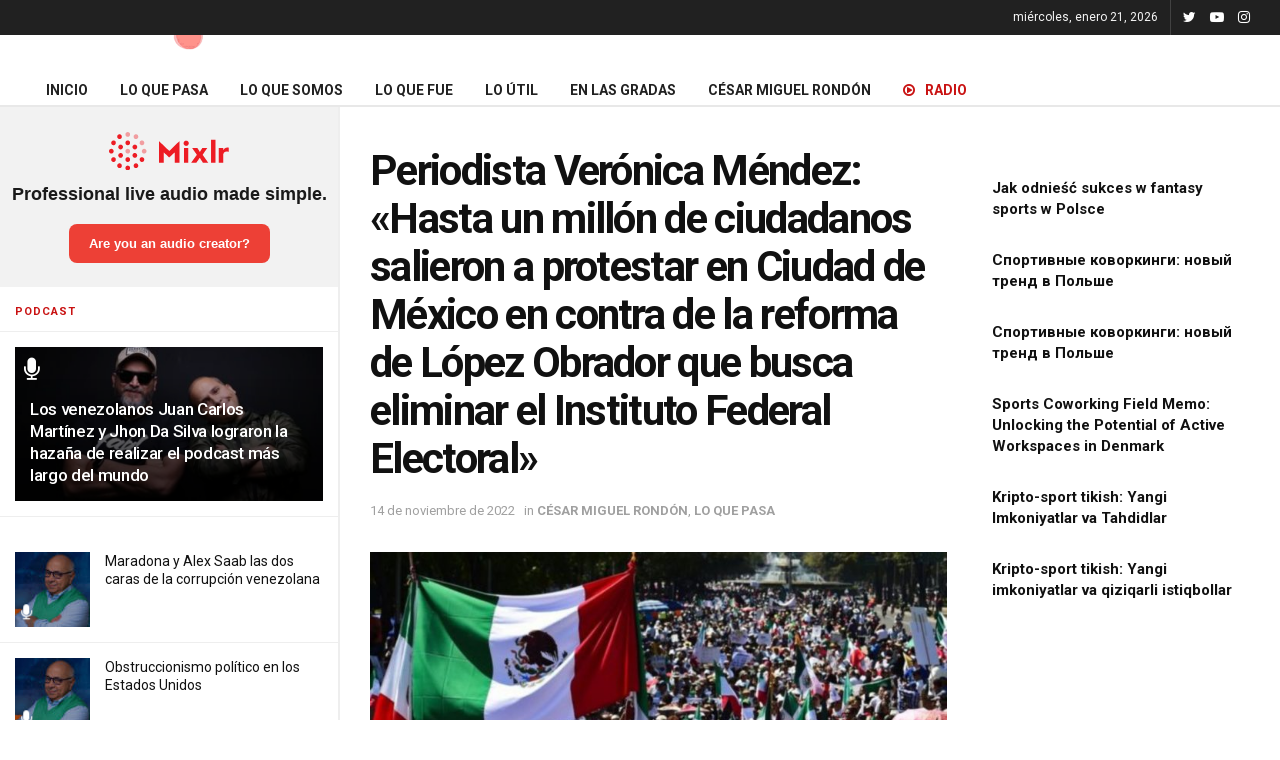

--- FILE ---
content_type: text/html; charset=UTF-8
request_url: https://www.enconexionweb.com/cesar-miguel-rondon/periodista-veronica-mendez-hasta-un-millon-de-ciudadanos-salieron-a-protestar-en-ciudad-de-mexico-en-contra-de-la-reforma-de-lopez-obrador-que-busca-eliminar-el-instituto-federal-electoral-166955
body_size: 21581
content:
<!doctype html>
<!--[if lt IE 7]> <html class="no-js lt-ie9 lt-ie8 lt-ie7" lang="es"> <![endif]-->
<!--[if IE 7]>    <html class="no-js lt-ie9 lt-ie8" lang="es"> <![endif]-->
<!--[if IE 8]>    <html class="no-js lt-ie9" lang="es"> <![endif]-->
<!--[if IE 9]>    <html class="no-js lt-ie10" lang="es"> <![endif]-->
<!--[if gt IE 8]><!--> <html class="no-js" lang="es"> <!--<![endif]-->
<head>
    <meta http-equiv="Content-Type" content="text/html; charset=UTF-8" />
    <meta name='viewport' content='width=device-width, initial-scale=1, user-scalable=yes' />
    <link rel="profile" href="http://gmpg.org/xfn/11" />
    <link rel="pingback" href="https://www.enconexionweb.com/xmlrpc.php" />
    <meta name=‘dailymotion-domain-verification�&#65533; content=‘dmf0lzp6j946vi49m�&#65533; />
    <!-- Global site tag (gtag.js) - Google Analytics -->
    <script async src="https://www.googletagmanager.com/gtag/js?id=UA-177260935-1"></script>
    <script>
      window.dataLayer = window.dataLayer || [];
      function gtag(){dataLayer.push(arguments);}
      gtag('js', new Date());

      gtag('config', 'UA-177260935-1');
    </script>
    <script type="text/javascript">var tt_tag = "noticias";</script>
    <script data-ad-client="ca-pub-9578846297626580" async src="https://pagead2.googlesyndication.com/pagead/js/adsbygoogle.js"></script>
    <script async src="https://securepubads.g.doubleclick.net/tag/js/gpt.js"></script>
    <meta name="theme-color" content="#000000">
             <meta name="msapplication-navbutton-color" content="#000000">
             <meta name="apple-mobile-web-app-status-bar-style" content="#000000"><script>var tt_content = "radio";</script>			<script type="text/javascript">
              var jnews_ajax_url = '/?ajax-request=jnews'
			</script>
			
	<!-- This site is optimized with the Yoast SEO plugin v15.9 - https://yoast.com/wordpress/plugins/seo/ -->
	<title>&quot;Hasta un millón de ciudadanos salieron a protestar en Ciudad de México&quot;</title>
	<meta name="description" content="La periodista Verónica Méndez, amplió la información sobre las protestas en Ciudad de México, a favor del Instituto Federal Electoral." />
	<meta name="robots" content="index, follow, max-snippet:-1, max-image-preview:large, max-video-preview:-1" />
	<link rel="canonical" href="https://www.enconexionweb.com/cesar-miguel-rondon/periodista-veronica-mendez-hasta-un-millon-de-ciudadanos-salieron-a-protestar-en-ciudad-de-mexico-en-contra-de-la-reforma-de-lopez-obrador-que-busca-eliminar-el-instituto-federal-electoral-166955" />
	<meta property="og:locale" content="es_ES" />
	<meta property="og:type" content="article" />
	<meta property="og:title" content="&quot;Hasta un millón de ciudadanos salieron a protestar en Ciudad de México&quot;" />
	<meta property="og:description" content="La periodista Verónica Méndez, amplió la información sobre las protestas en Ciudad de México, a favor del Instituto Federal Electoral." />
	<meta property="og:url" content="https://www.enconexionweb.com/cesar-miguel-rondon/periodista-veronica-mendez-hasta-un-millon-de-ciudadanos-salieron-a-protestar-en-ciudad-de-mexico-en-contra-de-la-reforma-de-lopez-obrador-que-busca-eliminar-el-instituto-federal-electoral-166955" />
	<meta property="og:site_name" content="EN CONEXIÓN WEB" />
	<meta property="article:published_time" content="2022-11-14T17:05:33+00:00" />
	<meta property="og:image" content="https://images.enconexionweb.com/uploads/2022/11/14170404/mexico-1.jpg" />
	<meta property="og:image:width" content="1200" />
	<meta property="og:image:height" content="628" />
	<meta name="twitter:card" content="summary_large_image" />
	<meta name="twitter:label1" content="Written by">
	<meta name="twitter:data1" content="Francisco Rios">
	<meta name="twitter:label2" content="Est. reading time">
	<meta name="twitter:data2" content="2 minutos">
	<script type="application/ld+json" class="yoast-schema-graph">{"@context":"https://schema.org","@graph":[{"@type":"WebSite","@id":"https://www.enconexionweb.com/#website","url":"https://www.enconexionweb.com/","name":"EN CONEXI\u00d3N WEB","description":"Venezolanos en todas partes","potentialAction":[{"@type":"SearchAction","target":"https://www.enconexionweb.com/?s={search_term_string}","query-input":"required name=search_term_string"}],"inLanguage":"es"},{"@type":"ImageObject","@id":"https://www.enconexionweb.com/cesar-miguel-rondon/periodista-veronica-mendez-hasta-un-millon-de-ciudadanos-salieron-a-protestar-en-ciudad-de-mexico-en-contra-de-la-reforma-de-lopez-obrador-que-busca-eliminar-el-instituto-federal-electoral-166955#primaryimage","inLanguage":"es","url":"https://images.enconexionweb.com/uploads/2022/11/14170404/mexico-1.jpg","width":1200,"height":628,"caption":"Protestas y M\u00e9xico"},{"@type":"WebPage","@id":"https://www.enconexionweb.com/cesar-miguel-rondon/periodista-veronica-mendez-hasta-un-millon-de-ciudadanos-salieron-a-protestar-en-ciudad-de-mexico-en-contra-de-la-reforma-de-lopez-obrador-que-busca-eliminar-el-instituto-federal-electoral-166955#webpage","url":"https://www.enconexionweb.com/cesar-miguel-rondon/periodista-veronica-mendez-hasta-un-millon-de-ciudadanos-salieron-a-protestar-en-ciudad-de-mexico-en-contra-de-la-reforma-de-lopez-obrador-que-busca-eliminar-el-instituto-federal-electoral-166955","name":"\"Hasta un mill\u00f3n de ciudadanos salieron a protestar en Ciudad de M\u00e9xico\"","isPartOf":{"@id":"https://www.enconexionweb.com/#website"},"primaryImageOfPage":{"@id":"https://www.enconexionweb.com/cesar-miguel-rondon/periodista-veronica-mendez-hasta-un-millon-de-ciudadanos-salieron-a-protestar-en-ciudad-de-mexico-en-contra-de-la-reforma-de-lopez-obrador-que-busca-eliminar-el-instituto-federal-electoral-166955#primaryimage"},"datePublished":"2022-11-14T17:05:33+00:00","dateModified":"2022-11-14T17:05:33+00:00","author":{"@id":"https://www.enconexionweb.com/#/schema/person/0a09a84b9e23d759599ffb1d6b77f3dc"},"description":"La periodista Ver\u00f3nica M\u00e9ndez, ampli\u00f3 la informaci\u00f3n sobre las protestas en Ciudad de M\u00e9xico, a favor del Instituto Federal Electoral.","breadcrumb":{"@id":"https://www.enconexionweb.com/cesar-miguel-rondon/periodista-veronica-mendez-hasta-un-millon-de-ciudadanos-salieron-a-protestar-en-ciudad-de-mexico-en-contra-de-la-reforma-de-lopez-obrador-que-busca-eliminar-el-instituto-federal-electoral-166955#breadcrumb"},"inLanguage":"es","potentialAction":[{"@type":"ReadAction","target":["https://www.enconexionweb.com/cesar-miguel-rondon/periodista-veronica-mendez-hasta-un-millon-de-ciudadanos-salieron-a-protestar-en-ciudad-de-mexico-en-contra-de-la-reforma-de-lopez-obrador-que-busca-eliminar-el-instituto-federal-electoral-166955"]}]},{"@type":"BreadcrumbList","@id":"https://www.enconexionweb.com/cesar-miguel-rondon/periodista-veronica-mendez-hasta-un-millon-de-ciudadanos-salieron-a-protestar-en-ciudad-de-mexico-en-contra-de-la-reforma-de-lopez-obrador-que-busca-eliminar-el-instituto-federal-electoral-166955#breadcrumb","itemListElement":[{"@type":"ListItem","position":1,"item":{"@type":"WebPage","@id":"https://www.enconexionweb.com/","url":"https://www.enconexionweb.com/","name":"Portada"}},{"@type":"ListItem","position":2,"item":{"@type":"WebPage","@id":"https://www.enconexionweb.com/cesar-miguel-rondon/periodista-veronica-mendez-hasta-un-millon-de-ciudadanos-salieron-a-protestar-en-ciudad-de-mexico-en-contra-de-la-reforma-de-lopez-obrador-que-busca-eliminar-el-instituto-federal-electoral-166955","url":"https://www.enconexionweb.com/cesar-miguel-rondon/periodista-veronica-mendez-hasta-un-millon-de-ciudadanos-salieron-a-protestar-en-ciudad-de-mexico-en-contra-de-la-reforma-de-lopez-obrador-que-busca-eliminar-el-instituto-federal-electoral-166955","name":"Periodista Ver\u00f3nica M\u00e9ndez: \u00abHasta un mill\u00f3n de ciudadanos salieron a protestar en Ciudad de M\u00e9xico en contra de la reforma de L\u00f3pez Obrador que busca eliminar el Instituto Federal Electoral\u00bb"}}]},{"@type":"Person","@id":"https://www.enconexionweb.com/#/schema/person/0a09a84b9e23d759599ffb1d6b77f3dc","name":"Francisco Rios","image":{"@type":"ImageObject","@id":"https://www.enconexionweb.com/#personlogo","inLanguage":"es","url":"https://secure.gravatar.com/avatar/445c4c5c0346e2b40e4ccf6d48ddf595?s=96&d=mm&r=g","caption":"Francisco Rios"}}]}</script>
	<!-- / Yoast SEO plugin. -->


<link rel="amphtml" href="https://www.enconexionweb.com/cesar-miguel-rondon/periodista-veronica-mendez-hasta-un-millon-de-ciudadanos-salieron-a-protestar-en-ciudad-de-mexico-en-contra-de-la-reforma-de-lopez-obrador-que-busca-eliminar-el-instituto-federal-electoral-166955/amp" /><meta name="generator" content="AMP for WP 1.0.74"/><link rel='dns-prefetch' href='//www.enconexionweb.com' />
<link rel='dns-prefetch' href='//fonts.googleapis.com' />
<link rel='dns-prefetch' href='//s.w.org' />
<link rel="alternate" type="application/rss+xml" title="EN CONEXIÓN WEB &raquo; Feed" href="https://www.enconexionweb.com/feed" />
<link rel="alternate" type="application/rss+xml" title="EN CONEXIÓN WEB &raquo; Feed de los comentarios" href="https://www.enconexionweb.com/comments/feed" />
		<script type="text/javascript">
			window._wpemojiSettings = {"baseUrl":"https:\/\/s.w.org\/images\/core\/emoji\/13.0.1\/72x72\/","ext":".png","svgUrl":"https:\/\/s.w.org\/images\/core\/emoji\/13.0.1\/svg\/","svgExt":".svg","source":{"concatemoji":"https:\/\/www.enconexionweb.com\/wp-includes\/js\/wp-emoji-release.min.js?ver=5.6"}};
			!function(e,a,t){var r,n,o,i,p=a.createElement("canvas"),s=p.getContext&&p.getContext("2d");function c(e,t){var a=String.fromCharCode;s.clearRect(0,0,p.width,p.height),s.fillText(a.apply(this,e),0,0);var r=p.toDataURL();return s.clearRect(0,0,p.width,p.height),s.fillText(a.apply(this,t),0,0),r===p.toDataURL()}function l(e){if(!s||!s.fillText)return!1;switch(s.textBaseline="top",s.font="600 32px Arial",e){case"flag":return!c([127987,65039,8205,9895,65039],[127987,65039,8203,9895,65039])&&(!c([55356,56826,55356,56819],[55356,56826,8203,55356,56819])&&!c([55356,57332,56128,56423,56128,56418,56128,56421,56128,56430,56128,56423,56128,56447],[55356,57332,8203,56128,56423,8203,56128,56418,8203,56128,56421,8203,56128,56430,8203,56128,56423,8203,56128,56447]));case"emoji":return!c([55357,56424,8205,55356,57212],[55357,56424,8203,55356,57212])}return!1}function d(e){var t=a.createElement("script");t.src=e,t.defer=t.type="text/javascript",a.getElementsByTagName("head")[0].appendChild(t)}for(i=Array("flag","emoji"),t.supports={everything:!0,everythingExceptFlag:!0},o=0;o<i.length;o++)t.supports[i[o]]=l(i[o]),t.supports.everything=t.supports.everything&&t.supports[i[o]],"flag"!==i[o]&&(t.supports.everythingExceptFlag=t.supports.everythingExceptFlag&&t.supports[i[o]]);t.supports.everythingExceptFlag=t.supports.everythingExceptFlag&&!t.supports.flag,t.DOMReady=!1,t.readyCallback=function(){t.DOMReady=!0},t.supports.everything||(n=function(){t.readyCallback()},a.addEventListener?(a.addEventListener("DOMContentLoaded",n,!1),e.addEventListener("load",n,!1)):(e.attachEvent("onload",n),a.attachEvent("onreadystatechange",function(){"complete"===a.readyState&&t.readyCallback()})),(r=t.source||{}).concatemoji?d(r.concatemoji):r.wpemoji&&r.twemoji&&(d(r.twemoji),d(r.wpemoji)))}(window,document,window._wpemojiSettings);
		</script>
		<style type="text/css">
img.wp-smiley,
img.emoji {
	display: inline !important;
	border: none !important;
	box-shadow: none !important;
	height: 1em !important;
	width: 1em !important;
	margin: 0 .07em !important;
	vertical-align: -0.1em !important;
	background: none !important;
	padding: 0 !important;
}
</style>
	<link rel='stylesheet' id='wp-block-library-css'  href='https://www.enconexionweb.com/wp-includes/css/dist/block-library/style.min.css?ver=5.6' type='text/css' media='all' />
<link rel='stylesheet' id='contact-form-7-css'  href='https://www.enconexionweb.com/wp-content/plugins/contact-form-7/includes/css/styles.css?ver=5.3.2' type='text/css' media='all' />
<link rel='stylesheet' id='jnews-parent-style-css'  href='https://www.enconexionweb.com/wp-content/themes/jnews/style.css?ver=5.6' type='text/css' media='all' />
<link rel='stylesheet' id='js_composer_front-css'  href='https://www.enconexionweb.com/wp-content/plugins/js_composer/assets/css/js_composer.min.css?ver=6.3.0' type='text/css' media='all' />
<link rel='stylesheet' id='jeg_customizer_font-css'  href='//fonts.googleapis.com/css?family=Roboto%3Aregular%2C500%2C700%2C700%2C500&#038;display=swap&#038;ver=1.2.5' type='text/css' media='all' />
<link rel='stylesheet' id='mediaelement-css'  href='https://www.enconexionweb.com/wp-includes/js/mediaelement/mediaelementplayer-legacy.min.css?ver=4.2.16' type='text/css' media='all' />
<link rel='stylesheet' id='wp-mediaelement-css'  href='https://www.enconexionweb.com/wp-includes/js/mediaelement/wp-mediaelement.min.css?ver=5.6' type='text/css' media='all' />
<link rel='stylesheet' id='jnews-frontend-css'  href='https://www.enconexionweb.com/wp-content/themes/jnews/assets/dist/frontend.min.css?ver=1.0.0' type='text/css' media='all' />
<link rel='stylesheet' id='jnews-style-css'  href='https://www.enconexionweb.com/wp-content/themes/jnews-child/style.css?ver=1.0.0' type='text/css' media='all' />
<link rel='stylesheet' id='jnews-darkmode-css'  href='https://www.enconexionweb.com/wp-content/themes/jnews/assets/css/darkmode.css?ver=1.0.0' type='text/css' media='all' />
<link rel='stylesheet' id='jnews-scheme-css'  href='https://www.enconexionweb.com/wp-content/themes/jnews/data/import/news/scheme.css?ver=1.0.0' type='text/css' media='all' />
<link rel='stylesheet' id='jnews-select-share-css'  href='https://www.enconexionweb.com/wp-content/plugins/jnews-social-share/assets/css/plugin.css' type='text/css' media='all' />
<script type='text/javascript' src='https://www.enconexionweb.com/wp-includes/js/jquery/jquery.min.js?ver=3.5.1' id='jquery-core-js'></script>
<script type='text/javascript' src='https://www.enconexionweb.com/wp-includes/js/jquery/jquery-migrate.min.js?ver=3.3.2' id='jquery-migrate-js'></script>
<link rel="https://api.w.org/" href="https://www.enconexionweb.com/wp-json/" /><link rel="alternate" type="application/json" href="https://www.enconexionweb.com/wp-json/wp/v2/posts/166955" /><link rel="EditURI" type="application/rsd+xml" title="RSD" href="https://www.enconexionweb.com/xmlrpc.php?rsd" />
<link rel="wlwmanifest" type="application/wlwmanifest+xml" href="https://www.enconexionweb.com/wp-includes/wlwmanifest.xml" /> 
<meta name="generator" content="WordPress 5.6" />
<link rel='shortlink' href='https://www.enconexionweb.com/?p=166955' />
<link rel="alternate" type="application/json+oembed" href="https://www.enconexionweb.com/wp-json/oembed/1.0/embed?url=https%3A%2F%2Fwww.enconexionweb.com%2Fcesar-miguel-rondon%2Fperiodista-veronica-mendez-hasta-un-millon-de-ciudadanos-salieron-a-protestar-en-ciudad-de-mexico-en-contra-de-la-reforma-de-lopez-obrador-que-busca-eliminar-el-instituto-federal-electoral-166955" />
<link rel="alternate" type="text/xml+oembed" href="https://www.enconexionweb.com/wp-json/oembed/1.0/embed?url=https%3A%2F%2Fwww.enconexionweb.com%2Fcesar-miguel-rondon%2Fperiodista-veronica-mendez-hasta-un-millon-de-ciudadanos-salieron-a-protestar-en-ciudad-de-mexico-en-contra-de-la-reforma-de-lopez-obrador-que-busca-eliminar-el-instituto-federal-electoral-166955&#038;format=xml" />
	<script type="text/javascript">
		var revue_ajaxurl = 'https://www.enconexionweb.com/wp-admin/admin-ajax.php';
	</script>
	<meta name="generator" content="Powered by WPBakery Page Builder - drag and drop page builder for WordPress."/>
<script>(function($) {
    window.googletag = window.googletag || {cmd: []};
    googletag.cmd.push(function() {
    var defaultSizesW = [728, 90];
    var defaultSizesL = [[728, 90], [728, 250]];
    var defaultSizesP = [[320,50],[300,250]];
    var defaultSizesS = [[300,250], [336,280]];
    var defaultSizesI = [[728, 90], [728, 250]];
    if($( window ).width()<720){
        defaultSizesW = [[320,100],[320,50],[300, 250]];
        defaultSizesL = [[320,100],[320,50]];
        defaultSizesP = [[300, 250],[300,600]];
        defaultSizesS = [[300, 250],[300,600],[336,280]];
        defaultSizesI = [[320,50],[300, 250],[336,280]];
    }if($( window ).width()>720){
        googletag.defineSlot("/4923229/sqrbanner1_atf_300x250_336x280_300x600", [300,250], "mediumrectangle-1").addService(googletag.pubads());
    }googletag.defineSlot("/4923229/top_banner_atf_728x90_970x90_320x50_320x100", defaultSizesW , "leaderboard-1").addService(googletag.pubads());googletag.defineSlot("/4923229/sqrbanner2_atf_300x250_336x280_300x600", defaultSizesS, "mediumrectangle-2").addService(googletag.pubads());
        googletag.defineSlot("/4923229/sqrbanner3_atf_300x250_336x280_300x600", defaultSizesS, "mediumrectangle-3").addService(googletag.pubads());
        googletag.defineSlot("/4923229/midbanner_mid_320x50_300x250_336x280_728x90_728x250", defaultSizesI, "inlinebanner-1").addService(googletag.pubads());
        googletag.defineSlot("/4923229/sqrbanner6_mid_320x50_300x250_336x280_728x90_728x250", defaultSizesI, "inlinebanner-2").addService(googletag.pubads());
        googletag.defineSlot("/4923229/sqrbanner7_mid_320x50_300x250_336x280_728x90_728x250", defaultSizesI, "inlinebanner-3").addService(googletag.pubads());
        googletag.defineSlot("/4923229/nativeintext_1x1", [1, 1], "1x1_intext").addService(googletag.pubads());googletag.pubads().setTargeting("content", "radio");googletag.pubads().setTargeting("site", "enconexion");googletag.pubads().collapseEmptyDivs();
    googletag.enableServices();
    });
    })(jQuery);</script><script type='application/ld+json'>{"@context":"http:\/\/schema.org","@type":"Organization","@id":"https:\/\/www.enconexionweb.com\/#organization","url":"https:\/\/www.enconexionweb.com\/","name":"","logo":{"@type":"ImageObject","url":""},"sameAs":["https:\/\/twitter.com\/enconexionweb","https:\/\/www.youtube.com\/enconexionweb","https:\/\/www.instagram.com\/enconexionweb"]}</script>
<script type='application/ld+json'>{"@context":"http:\/\/schema.org","@type":"WebSite","@id":"https:\/\/www.enconexionweb.com\/#website","url":"https:\/\/www.enconexionweb.com\/","name":"","potentialAction":{"@type":"SearchAction","target":"https:\/\/www.enconexionweb.com\/?s={search_term_string}","query-input":"required name=search_term_string"}}</script>
<link rel="icon" href="https://images.enconexionweb.com/uploads/2020/10/07131609/favicon_ecw-75x75.png" sizes="32x32" />
<link rel="icon" href="https://images.enconexionweb.com/uploads/2020/10/07131609/favicon_ecw.png" sizes="192x192" />
<link rel="apple-touch-icon" href="https://images.enconexionweb.com/uploads/2020/10/07131609/favicon_ecw.png" />
<meta name="msapplication-TileImage" content="https://images.enconexionweb.com/uploads/2020/10/07131609/favicon_ecw.png" />
<style id="jeg_dynamic_css" type="text/css" data-type="jeg_custom-css">body,.newsfeed_carousel.owl-carousel .owl-nav div,.jeg_filter_button,.owl-carousel .owl-nav div,.jeg_readmore,.jeg_hero_style_7 .jeg_post_meta a,.widget_calendar thead th,.widget_calendar tfoot a,.jeg_socialcounter a,.entry-header .jeg_meta_like a,.entry-header .jeg_meta_comment a,.entry-content tbody tr:hover,.entry-content th,.jeg_splitpost_nav li:hover a,#breadcrumbs a,.jeg_author_socials a:hover,.jeg_footer_content a,.jeg_footer_bottom a,.jeg_cartcontent,.woocommerce .woocommerce-breadcrumb a { color : #323232; } a,.jeg_menu_style_5 > li > a:hover,.jeg_menu_style_5 > li.sfHover > a,.jeg_menu_style_5 > li.current-menu-item > a,.jeg_menu_style_5 > li.current-menu-ancestor > a,.jeg_navbar .jeg_menu:not(.jeg_main_menu) > li > a:hover,.jeg_midbar .jeg_menu:not(.jeg_main_menu) > li > a:hover,.jeg_side_tabs li.active,.jeg_block_heading_5 strong,.jeg_block_heading_6 strong,.jeg_block_heading_7 strong,.jeg_block_heading_8 strong,.jeg_subcat_list li a:hover,.jeg_subcat_list li button:hover,.jeg_pl_lg_7 .jeg_thumb .jeg_post_category a,.jeg_pl_xs_2:before,.jeg_pl_xs_4 .jeg_postblock_content:before,.jeg_postblock .jeg_post_title a:hover,.jeg_hero_style_6 .jeg_post_title a:hover,.jeg_sidefeed .jeg_pl_xs_3 .jeg_post_title a:hover,.widget_jnews_popular .jeg_post_title a:hover,.jeg_meta_author a,.widget_archive li a:hover,.widget_pages li a:hover,.widget_meta li a:hover,.widget_recent_entries li a:hover,.widget_rss li a:hover,.widget_rss cite,.widget_categories li a:hover,.widget_categories li.current-cat > a,#breadcrumbs a:hover,.jeg_share_count .counts,.commentlist .bypostauthor > .comment-body > .comment-author > .fn,span.required,.jeg_review_title,.bestprice .price,.authorlink a:hover,.jeg_vertical_playlist .jeg_video_playlist_play_icon,.jeg_vertical_playlist .jeg_video_playlist_item.active .jeg_video_playlist_thumbnail:before,.jeg_horizontal_playlist .jeg_video_playlist_play,.woocommerce li.product .pricegroup .button,.widget_display_forums li a:hover,.widget_display_topics li:before,.widget_display_replies li:before,.widget_display_views li:before,.bbp-breadcrumb a:hover,.jeg_mobile_menu li.sfHover > a,.jeg_mobile_menu li a:hover,.split-template-6 .pagenum, .jeg_push_notification_button .button { color : #c91212; } .jeg_menu_style_1 > li > a:before,.jeg_menu_style_2 > li > a:before,.jeg_menu_style_3 > li > a:before,.jeg_side_toggle,.jeg_slide_caption .jeg_post_category a,.jeg_slider_type_1 .owl-nav .owl-next,.jeg_block_heading_1 .jeg_block_title span,.jeg_block_heading_2 .jeg_block_title span,.jeg_block_heading_3,.jeg_block_heading_4 .jeg_block_title span,.jeg_block_heading_6:after,.jeg_pl_lg_box .jeg_post_category a,.jeg_pl_md_box .jeg_post_category a,.jeg_readmore:hover,.jeg_thumb .jeg_post_category a,.jeg_block_loadmore a:hover, .jeg_postblock.alt .jeg_block_loadmore a:hover,.jeg_block_loadmore a.active,.jeg_postblock_carousel_2 .jeg_post_category a,.jeg_heroblock .jeg_post_category a,.jeg_pagenav_1 .page_number.active,.jeg_pagenav_1 .page_number.active:hover,input[type="submit"],.btn,.button,.widget_tag_cloud a:hover,.popularpost_item:hover .jeg_post_title a:before,.jeg_splitpost_4 .page_nav,.jeg_splitpost_5 .page_nav,.jeg_post_via a:hover,.jeg_post_source a:hover,.jeg_post_tags a:hover,.comment-reply-title small a:before,.comment-reply-title small a:after,.jeg_storelist .productlink,.authorlink li.active a:before,.jeg_footer.dark .socials_widget:not(.nobg) a:hover .fa,.jeg_breakingnews_title,.jeg_overlay_slider_bottom.owl-carousel .owl-nav div,.jeg_overlay_slider_bottom.owl-carousel .owl-nav div:hover,.jeg_vertical_playlist .jeg_video_playlist_current,.woocommerce span.onsale,.woocommerce #respond input#submit:hover,.woocommerce a.button:hover,.woocommerce button.button:hover,.woocommerce input.button:hover,.woocommerce #respond input#submit.alt,.woocommerce a.button.alt,.woocommerce button.button.alt,.woocommerce input.button.alt,.jeg_popup_post .caption,.jeg_footer.dark input[type="submit"],.jeg_footer.dark .btn,.jeg_footer.dark .button,.footer_widget.widget_tag_cloud a:hover, .jeg_inner_content .content-inner .jeg_post_category a:hover, #buddypress .standard-form button, #buddypress a.button, #buddypress input[type="submit"], #buddypress input[type="button"], #buddypress input[type="reset"], #buddypress ul.button-nav li a, #buddypress .generic-button a, #buddypress .generic-button button, #buddypress .comment-reply-link, #buddypress a.bp-title-button, #buddypress.buddypress-wrap .members-list li .user-update .activity-read-more a, div#buddypress .standard-form button:hover,div#buddypress a.button:hover,div#buddypress input[type="submit"]:hover,div#buddypress input[type="button"]:hover,div#buddypress input[type="reset"]:hover,div#buddypress ul.button-nav li a:hover,div#buddypress .generic-button a:hover,div#buddypress .generic-button button:hover,div#buddypress .comment-reply-link:hover,div#buddypress a.bp-title-button:hover,div#buddypress.buddypress-wrap .members-list li .user-update .activity-read-more a:hover, #buddypress #item-nav .item-list-tabs ul li a:before, .jeg_inner_content .jeg_meta_container .follow-wrapper a { background-color : #c91212; } .jeg_block_heading_7 .jeg_block_title span, .jeg_readmore:hover, .jeg_block_loadmore a:hover, .jeg_block_loadmore a.active, .jeg_pagenav_1 .page_number.active, .jeg_pagenav_1 .page_number.active:hover, .jeg_pagenav_3 .page_number:hover, .jeg_prevnext_post a:hover h3, .jeg_overlay_slider .jeg_post_category, .jeg_sidefeed .jeg_post.active, .jeg_vertical_playlist.jeg_vertical_playlist .jeg_video_playlist_item.active .jeg_video_playlist_thumbnail img, .jeg_horizontal_playlist .jeg_video_playlist_item.active { border-color : #c91212; } .jeg_tabpost_nav li.active, .woocommerce div.product .woocommerce-tabs ul.tabs li.active { border-bottom-color : #c91212; } .jeg_post_meta .fa, .entry-header .jeg_post_meta .fa, .jeg_review_stars, .jeg_price_review_list { color : #1476b7; } .jeg_share_button.share-float.share-monocrhome a { background-color : #1476b7; } h1,h2,h3,h4,h5,h6,.jeg_post_title a,.entry-header .jeg_post_title,.jeg_hero_style_7 .jeg_post_title a,.jeg_block_title,.jeg_splitpost_bar .current_title,.jeg_video_playlist_title,.gallery-caption { color : #111111; } .split-template-9 .pagenum, .split-template-10 .pagenum, .split-template-11 .pagenum, .split-template-12 .pagenum, .split-template-13 .pagenum, .split-template-15 .pagenum, .split-template-18 .pagenum, .split-template-20 .pagenum, .split-template-19 .current_title span, .split-template-20 .current_title span { background-color : #111111; } .jeg_topbar .jeg_nav_row, .jeg_topbar .jeg_search_no_expand .jeg_search_input { line-height : 35px; } .jeg_topbar .jeg_nav_row, .jeg_topbar .jeg_nav_icon { height : 35px; } .jeg_midbar { height : 50px; } .jeg_header .jeg_bottombar.jeg_navbar,.jeg_bottombar .jeg_nav_icon { height : 70px; } .jeg_header .jeg_bottombar.jeg_navbar, .jeg_header .jeg_bottombar .jeg_main_menu:not(.jeg_menu_style_1) > li > a, .jeg_header .jeg_bottombar .jeg_menu_style_1 > li, .jeg_header .jeg_bottombar .jeg_menu:not(.jeg_main_menu) > li > a { line-height : 70px; } .jeg_header .jeg_bottombar, .jeg_header .jeg_bottombar.jeg_navbar_dark, .jeg_bottombar.jeg_navbar_boxed .jeg_nav_row, .jeg_bottombar.jeg_navbar_dark.jeg_navbar_boxed .jeg_nav_row { border-bottom-width : 2px; } .jeg_stickybar.jeg_navbar,.jeg_navbar .jeg_nav_icon { height : 75px; } .jeg_stickybar.jeg_navbar, .jeg_stickybar .jeg_main_menu:not(.jeg_menu_style_1) > li > a, .jeg_stickybar .jeg_menu_style_1 > li, .jeg_stickybar .jeg_menu:not(.jeg_main_menu) > li > a { line-height : 75px; } .jeg_mobile_midbar, .jeg_mobile_midbar.dark { background : #1a1a1a; } .jeg_header .socials_widget > a > i.fa:before { color : #ffffff; } .jeg_footer_content,.jeg_footer.dark .jeg_footer_content { background-color : #ffffff; } body,input,textarea,select,.chosen-container-single .chosen-single,.btn,.button { font-family: Roboto,Helvetica,Arial,sans-serif; } .jeg_post_title, .entry-header .jeg_post_title, .jeg_single_tpl_2 .entry-header .jeg_post_title, .jeg_single_tpl_3 .entry-header .jeg_post_title, .jeg_single_tpl_6 .entry-header .jeg_post_title { font-family: Roboto,Helvetica,Arial,sans-serif; } .jeg_post_excerpt p, .content-inner p { font-family: "Droid Serif",Helvetica,Arial,sans-serif; } </style><style type="text/css">
					.no_thumbnail .jeg_thumb,
					.thumbnail-container.no_thumbnail {
					    display: none !important;
					}
					.jeg_search_result .jeg_pl_xs_3.no_thumbnail .jeg_postblock_content,
					.jeg_sidefeed .jeg_pl_xs_3.no_thumbnail .jeg_postblock_content,
					.jeg_pl_sm.no_thumbnail .jeg_postblock_content {
					    margin-left: 0;
					}
					.jeg_postblock_11 .no_thumbnail .jeg_postblock_content,
					.jeg_postblock_12 .no_thumbnail .jeg_postblock_content,
					.jeg_postblock_12.jeg_col_3o3 .no_thumbnail .jeg_postblock_content  {
					    margin-top: 0;
					}
					.jeg_postblock_15 .jeg_pl_md_box.no_thumbnail .jeg_postblock_content,
					.jeg_postblock_19 .jeg_pl_md_box.no_thumbnail .jeg_postblock_content,
					.jeg_postblock_24 .jeg_pl_md_box.no_thumbnail .jeg_postblock_content,
					.jeg_sidefeed .jeg_pl_md_box .jeg_postblock_content {
					    position: relative;
					}
					.jeg_postblock_carousel_2 .no_thumbnail .jeg_post_title a,
					.jeg_postblock_carousel_2 .no_thumbnail .jeg_post_title a:hover,
					.jeg_postblock_carousel_2 .no_thumbnail .jeg_post_meta .fa {
					    color: #212121 !important;
					} 
				</style>		<style type="text/css" id="wp-custom-css">
			.site-title{ width:260px;}
.jeg_logo img{ width:100%;}
.jeg_cat_title{ display:none;}
.jeg_stickybar .jeg_logo{ width:150px;}
.jeg_stickybar .jeg_logo img{ width:100%; height:auto; max-height: 60px;}
.destacadoHome .jeg_post_category span{padding: 3px 6px;
    background: #f70d28;}
.destacadoHome .jeg_post_category span a{ color:#fff;}
.jeg_post.format-audio .jeg_thumb:after { content: "\f130"; font-size: 24px; line-height: 44px; height: 48px; width: 48px; letter-spacing: -4px; -webkit-backface-visibility: hidden; top: 0px; left: 0px; margin-left: -10px; font-family: FontAwesome; color: #fff; position: absolute; text-align: center; z-index: 1; pointer-events: none; } .jeg_post.format-audio .jeg_thumb:before { content: ''; width: 100%; height: 100%; top: 0; left: 0; position: absolute; background: #000; opacity: .3; -webkit-transition: .3s ease; transition: .3s ease; z-index: 1; pointer-events: none; } .jeg_pl_xs_3.format-audio .jeg_thumb:after{ transform: scale(.7); top: auto; bottom: -10px; left: -4px; }
.live-btn a{color: #c91212 !important;}
#videoad_wrapp { max-width: 850px; margin: 0 auto; }
.video_wrapper_responsive { position: relative; padding-bottom: 56.25%; margin-bottom: 15px; }
.video_wrapper_responsive iframe { position: absolute; top: 0; left: 0;  width: 100%; height: 100%; }
#inlinebanner-1, #inlinebanner-2{ margin:20px 0px;}		</style>
		<noscript><style> .wpb_animate_when_almost_visible { opacity: 1; }</style></noscript>    <script>var $=jQuery.noConflict();</script>
    <script type="text/javascript">
        $.fn.isInViewport = function() {
        var elementTop = $(this).offset().top;
        var elementBottom = elementTop + $(this).height();

        var viewportTop = $(window).scrollTop();
        var viewportBottom = viewportTop + $(window).height();

        return elementTop >= viewportTop && elementBottom <= viewportBottom;
        };
    </script>
    <script>
    jQuery(document).ready(function($){
        $('.jeg_readmore').text('VER MÁS');
    });
    </script>
</head>
<body class="post-template-default single single-post postid-166955 single-format-standard wp-embed-responsive jeg_toggle_dark jeg_single_tpl_1 jnews jeg_sidecontent jeg_sidecontent_left jsc_normal wpb-js-composer js-comp-ver-6.3.0 vc_responsive">

    
    <div id="jeg_sidecontent">
    <div class="sidecontent_postwrapper">
        <div class="jeg_sidefeed">
            <iframe src="https://mixlr.com/users/7460259/embed" width="100%" height="180px" scrolling="no" frameborder="no" marginheight="0" marginwidth="0"></iframe>
            <div class="jeg_side_heading">
                <ul class="jeg_side_tabs">
                    <li data-tab-content="tab1" data-sort="latest" class="active">PODCAST</li>
                </ul>
            </div>
            <div class="jeg_post jeg_pl_md_box format-audio"><div class="overlay_container"><div class="jeg_thumb"><a href="https://www.enconexionweb.com/cesar-miguel-rondon/los-venezolanos-juan-carlos-martinez-y-jhon-da-silva-lograron-la-hazana-de-realizar-el-podcast-mas-largo-del-mundo-164609"><div class="thumbnail-container  size-500 "><img width="360" height="180" src="https://images.enconexionweb.com/uploads/2022/08/02205927/podcast-1-360x180.jpg" class="attachment-jnews-360x180 size-jnews-360x180 wp-post-image" alt="" loading="lazy" srcset="https://images.enconexionweb.com/uploads/2022/08/02205927/podcast-1-360x180.jpg 360w, https://images.enconexionweb.com/uploads/2022/08/02205927/podcast-1-750x375.jpg 750w, https://images.enconexionweb.com/uploads/2022/08/02205927/podcast-1-1140x570.jpg 1140w" sizes="(max-width: 360px) 100vw, 360px" data-full-width="1200" data-full-height="628" /></div></a></div><div class="jeg_postblock_content"><h2 class="jeg_post_title"><a href="https://www.enconexionweb.com/cesar-miguel-rondon/los-venezolanos-juan-carlos-martinez-y-jhon-da-silva-lograron-la-hazana-de-realizar-el-podcast-mas-largo-del-mundo-164609">Los venezolanos Juan Carlos Martínez y Jhon Da Silva lograron la hazaña de realizar el podcast más largo del mundo</a></h2></div></div></div><div class="block_ads" style="text-align:center; padding:10px 0px;"><div id="mediumrectangle-1" style="text-align:center;"> <script> if($( window ).width()>720){ googletag.cmd.push(function() {
                        googletag.display("mediumrectangle-1"); }); } </script></div></div><div class="jeg_post jeg_pl_xs_3 format-audio"><div class="jeg_thumb"><a href="https://www.enconexionweb.com/cesar-miguel-rondon/maradona-y-alex-saab-las-dos-caras-de-la-corrupcion-venezolana-111278"><div class="thumbnail-container  size-1000 "><img width="75" height="75" src="https://images.enconexionweb.com/uploads/2020/08/16202922/podcast-75x75.jpg" class="attachment-jnews-75x75 size-jnews-75x75 wp-post-image" alt="" loading="lazy" srcset="https://images.enconexionweb.com/uploads/2020/08/16202922/podcast-75x75.jpg 75w, https://images.enconexionweb.com/uploads/2020/08/16202922/podcast-150x150.jpg 150w" sizes="(max-width: 75px) 100vw, 75px" data-full-width="400" data-full-height="200" /></div></a></div><div class="jeg_postblock_content"><h2 class="jeg_post_title"><a href="https://www.enconexionweb.com/cesar-miguel-rondon/maradona-y-alex-saab-las-dos-caras-de-la-corrupcion-venezolana-111278">Maradona y Alex Saab las dos caras de la corrupción venezolana</a></h2></div></div><div class="jeg_post jeg_pl_xs_3 format-audio"><div class="jeg_thumb"><a href="https://www.enconexionweb.com/cesar-miguel-rondon/obstruccionismo-politico-en-los-estados-unidos-2-111144"><div class="thumbnail-container  size-1000 "><img width="75" height="75" src="https://images.enconexionweb.com/uploads/2020/08/16202922/podcast-75x75.jpg" class="attachment-jnews-75x75 size-jnews-75x75 wp-post-image" alt="" loading="lazy" srcset="https://images.enconexionweb.com/uploads/2020/08/16202922/podcast-75x75.jpg 75w, https://images.enconexionweb.com/uploads/2020/08/16202922/podcast-150x150.jpg 150w" sizes="(max-width: 75px) 100vw, 75px" data-full-width="400" data-full-height="200" /></div></a></div><div class="jeg_postblock_content"><h2 class="jeg_post_title"><a href="https://www.enconexionweb.com/cesar-miguel-rondon/obstruccionismo-politico-en-los-estados-unidos-2-111144">Obstruccionismo político en los Estados Unidos</a></h2></div></div><div class="jeg_post jeg_pl_xs_3 format-audio"><div class="jeg_thumb"><a href="https://www.enconexionweb.com/cesar-miguel-rondon/el-milagro-maduro-es-otro-111030"><div class="thumbnail-container  size-1000 "><img width="75" height="75" src="https://images.enconexionweb.com/uploads/2020/08/16202922/podcast-75x75.jpg" class="attachment-jnews-75x75 size-jnews-75x75 wp-post-image" alt="" loading="lazy" srcset="https://images.enconexionweb.com/uploads/2020/08/16202922/podcast-75x75.jpg 75w, https://images.enconexionweb.com/uploads/2020/08/16202922/podcast-150x150.jpg 150w" sizes="(max-width: 75px) 100vw, 75px" data-full-width="400" data-full-height="200" /></div></a></div><div class="jeg_postblock_content"><h2 class="jeg_post_title"><a href="https://www.enconexionweb.com/cesar-miguel-rondon/el-milagro-maduro-es-otro-111030">El milagro, Maduro, es otro</a></h2></div></div><div class="jeg_post jeg_pl_xs_3 format-audio"><div class="jeg_thumb"><a href="https://www.enconexionweb.com/cesar-miguel-rondon/carlos-holmes-trujillo-los-venezolanos-nunca-le-olvidaremos-110903"><div class="thumbnail-container  size-1000 "><img width="75" height="75" src="https://images.enconexionweb.com/uploads/2020/08/16202922/podcast-75x75.jpg" class="attachment-jnews-75x75 size-jnews-75x75 wp-post-image" alt="" loading="lazy" srcset="https://images.enconexionweb.com/uploads/2020/08/16202922/podcast-75x75.jpg 75w, https://images.enconexionweb.com/uploads/2020/08/16202922/podcast-150x150.jpg 150w" sizes="(max-width: 75px) 100vw, 75px" data-full-width="400" data-full-height="200" /></div></a></div><div class="jeg_postblock_content"><h2 class="jeg_post_title"><a href="https://www.enconexionweb.com/cesar-miguel-rondon/carlos-holmes-trujillo-los-venezolanos-nunca-le-olvidaremos-110903">Carlos Holmes Trujillo, los venezolanos nunca le olvidaremos</a></h2></div></div><div class="jeg_post jeg_pl_xs_3 format-audio"><div class="jeg_thumb"><a href="https://www.enconexionweb.com/cesar-miguel-rondon/el-momento-de-la-verdad-de-biden-110780"><div class="thumbnail-container  size-1000 "><img width="75" height="75" src="https://images.enconexionweb.com/uploads/2020/08/16202922/podcast-75x75.jpg" class="attachment-jnews-75x75 size-jnews-75x75 wp-post-image" alt="" loading="lazy" srcset="https://images.enconexionweb.com/uploads/2020/08/16202922/podcast-75x75.jpg 75w, https://images.enconexionweb.com/uploads/2020/08/16202922/podcast-150x150.jpg 150w" sizes="(max-width: 75px) 100vw, 75px" data-full-width="400" data-full-height="200" /></div></a></div><div class="jeg_postblock_content"><h2 class="jeg_post_title"><a href="https://www.enconexionweb.com/cesar-miguel-rondon/el-momento-de-la-verdad-de-biden-110780">El momento de la verdad de Biden</a></h2></div></div><div class="jeg_post jeg_pl_xs_3 format-audio"><div class="jeg_thumb"><a href="https://www.enconexionweb.com/cesar-miguel-rondon/2021-pronostico-economico-para-venezuela-110613"><div class="thumbnail-container  size-1000 "><img width="75" height="75" src="https://images.enconexionweb.com/uploads/2020/08/16202922/podcast-75x75.jpg" class="attachment-jnews-75x75 size-jnews-75x75 wp-post-image" alt="" loading="lazy" srcset="https://images.enconexionweb.com/uploads/2020/08/16202922/podcast-75x75.jpg 75w, https://images.enconexionweb.com/uploads/2020/08/16202922/podcast-150x150.jpg 150w" sizes="(max-width: 75px) 100vw, 75px" data-full-width="400" data-full-height="200" /></div></a></div><div class="jeg_postblock_content"><h2 class="jeg_post_title"><a href="https://www.enconexionweb.com/cesar-miguel-rondon/2021-pronostico-economico-para-venezuela-110613">2021 pronóstico económico para Venezuela</a></h2></div></div><div class="jeg_post jeg_pl_xs_3 format-audio"><div class="jeg_thumb"><a href="https://www.enconexionweb.com/cesar-miguel-rondon/venezuela-murio-como-por-que-110465"><div class="thumbnail-container  size-1000 "><img width="75" height="75" src="https://images.enconexionweb.com/uploads/2020/08/16202922/podcast-75x75.jpg" class="attachment-jnews-75x75 size-jnews-75x75 wp-post-image" alt="" loading="lazy" srcset="https://images.enconexionweb.com/uploads/2020/08/16202922/podcast-75x75.jpg 75w, https://images.enconexionweb.com/uploads/2020/08/16202922/podcast-150x150.jpg 150w" sizes="(max-width: 75px) 100vw, 75px" data-full-width="400" data-full-height="200" /></div></a></div><div class="jeg_postblock_content"><h2 class="jeg_post_title"><a href="https://www.enconexionweb.com/cesar-miguel-rondon/venezuela-murio-como-por-que-110465">¿Venezuela murió? ¿Cómo? ¿Por qué?</a></h2></div></div>        </div>
    </div>
</div>

    <div class="jeg_ad jeg_ad_top jnews_header_top_ads">
        <div class='ads-wrapper  '></div>    </div>

    <!-- The Main Wrapper
    ============================================= -->
    <div class="jeg_viewport">

        
        <div class="jeg_header_wrapper">
            <div class="jeg_header_instagram_wrapper">
    </div>

<!-- HEADER -->
<div class="jeg_header full">
    <div class="jeg_topbar jeg_container dark">
    <div class="container">
        <div class="jeg_nav_row">
            
                <div class="jeg_nav_col jeg_nav_left  jeg_nav_grow">
                    <div class="item_wrap jeg_nav_alignleft">
                                            </div>
                </div>

                
                <div class="jeg_nav_col jeg_nav_center  jeg_nav_normal">
                    <div class="item_wrap jeg_nav_aligncenter">
                                            </div>
                </div>

                
                <div class="jeg_nav_col jeg_nav_right  jeg_nav_normal">
                    <div class="item_wrap jeg_nav_alignright">
                        <div class="jeg_nav_item jeg_top_date">
    miércoles, enero 21, 2026</div>			<div
				class="jeg_nav_item socials_widget jeg_social_icon_block nobg">
				<a href="https://twitter.com/enconexionweb" target='_blank' class="jeg_twitter"><i class="fa fa-twitter"></i> </a><a href="https://www.youtube.com/enconexionweb" target='_blank' class="jeg_youtube"><i class="fa fa-youtube-play"></i> </a><a href="https://www.instagram.com/enconexionweb" target='_blank' class="jeg_instagram"><i class="fa fa-instagram"></i> </a>			</div>
			                    </div>
                </div>

                        </div>
    </div>
</div><!-- /.jeg_container --><div class="jeg_bottombar jeg_navbar jeg_container jeg_navbar_wrapper  jeg_navbar_normal">
    <div class="container">
        <div class="jeg_nav_row">
            
                <div class="jeg_nav_col jeg_nav_left jeg_nav_grow">
                    <div class="item_wrap jeg_nav_alignleft">
                        <div class="jeg_nav_item jeg_logo jeg_desktop_logo">
			<div class="site-title">
	    	<a href="https://www.enconexionweb.com/" style="padding: 0 0 0 0;">
	    	    <img class='jeg_logo_img' src="https://images.enconexionweb.com/uploads/2020/09/25200449/enconexionweb_logo.gif" srcset="https://images.enconexionweb.com/uploads/2020/09/25200449/enconexionweb_logo.gif 1x, https://images.enconexionweb.com/uploads/2020/09/25200449/enconexionweb_logo.gif 2x" alt="EN CONEXIÓN WEB"data-light-src="https://images.enconexionweb.com/uploads/2020/09/25200449/enconexionweb_logo.gif" data-light-srcset="https://images.enconexionweb.com/uploads/2020/09/25200449/enconexionweb_logo.gif 1x, https://images.enconexionweb.com/uploads/2020/09/25200449/enconexionweb_logo.gif 2x" data-dark-src="https://images.enconexionweb.com/uploads/2020/09/27143200/ecw_logo_dark.png" data-dark-srcset="https://images.enconexionweb.com/uploads/2020/09/27143200/ecw_logo_dark.png 1x, https://images.enconexionweb.com/uploads/2020/09/27143200/ecw_logo_dark.png 2x">	    	</a>
	    </div>
	</div><div class="jeg_main_menu_wrapper">
<div class="jeg_nav_item jeg_mainmenu_wrap"><ul class="jeg_menu jeg_main_menu jeg_menu_style_2" data-animation="animate"><li id="menu-item-102615" class="menu-item menu-item-type-post_type menu-item-object-page menu-item-home menu-item-102615 bgnav" data-item-row="default" ><a href="https://www.enconexionweb.com/">INICIO</a></li>
<li id="menu-item-102619" class="menu-item menu-item-type-taxonomy menu-item-object-category current-post-ancestor current-menu-parent current-post-parent menu-item-102619 bgnav" data-item-row="default" ><a href="https://www.enconexionweb.com/lo-que-pasa">LO QUE PASA</a></li>
<li id="menu-item-102622" class="menu-item menu-item-type-taxonomy menu-item-object-category menu-item-102622 bgnav" data-item-row="default" ><a href="https://www.enconexionweb.com/lo-que-somos">LO QUE SOMOS</a></li>
<li id="menu-item-102618" class="menu-item menu-item-type-taxonomy menu-item-object-category menu-item-102618 bgnav" data-item-row="default" ><a href="https://www.enconexionweb.com/lo-que-fue">LO QUE FUE</a></li>
<li id="menu-item-102620" class="menu-item menu-item-type-taxonomy menu-item-object-category menu-item-102620 bgnav" data-item-row="default" ><a href="https://www.enconexionweb.com/lo-util">LO ÚTIL</a></li>
<li id="menu-item-102617" class="menu-item menu-item-type-taxonomy menu-item-object-category menu-item-102617 bgnav" data-item-row="default" ><a href="https://www.enconexionweb.com/en-las-gradas">EN LAS GRADAS</a></li>
<li id="menu-item-103302" class="menu-item menu-item-type-post_type menu-item-object-page menu-item-103302 bgnav" data-item-row="default" ><a href="https://www.enconexionweb.com/cesarmiguelrondon">CÉSAR MIGUEL RONDÓN</a></li>
<li id="menu-item-103301" class="live-btn menu-item menu-item-type-post_type menu-item-object-page menu-item-103301 bgnav" data-item-row="default" ><a href="https://www.enconexionweb.com/radio"><i style='color: #c91212' class='jeg_font_menu fa fa-play-circle-o'></i>RADIO</a></li>
</ul></div></div>
                    </div>
                </div>

                
                <div class="jeg_nav_col jeg_nav_center jeg_nav_normal">
                    <div class="item_wrap jeg_nav_aligncenter">
                                            </div>
                </div>

                
                <div class="jeg_nav_col jeg_nav_right jeg_nav_normal">
                    <div class="item_wrap jeg_nav_alignright">
                                            </div>
                </div>

                        </div>
    </div>
</div></div><!-- /.jeg_header -->        </div>

        <div class="jeg_header_sticky">
            <div class="sticky_blankspace"></div>
<div class="jeg_header full">
    <div class="jeg_container">
        <div data-mode="fixed" class="jeg_stickybar jeg_navbar jeg_navbar_wrapper  jeg_navbar_dark">
            <div class="container">
    <div class="jeg_nav_row">
        
            <div class="jeg_nav_col jeg_nav_left jeg_nav_normal">
                <div class="item_wrap jeg_nav_alignleft">
                    <div class="jeg_nav_item jeg_nav_icon">
    <a href="#" class="toggle_btn jeg_mobile_toggle">
    	<span></span><span></span><span></span>
    </a>
</div>                </div>
            </div>

            
            <div class="jeg_nav_col jeg_nav_center jeg_nav_grow">
                <div class="item_wrap jeg_nav_aligncenter">
                    <div class="jeg_nav_item jeg_logo">
    <div class="site-title">
    	<a href="https://www.enconexionweb.com/">
    	    <img class='jeg_logo_img' src="https://images.enconexionweb.com/uploads/2020/09/27143200/ecw_logo_dark.png" srcset="https://images.enconexionweb.com/uploads/2020/09/27143200/ecw_logo_dark.png 1x, https://images.enconexionweb.com/uploads/2020/09/27143200/ecw_logo_dark.png 2x" alt="EN CONEXIÓN WEB"data-light-src="https://images.enconexionweb.com/uploads/2020/09/27143200/ecw_logo_dark.png" data-light-srcset="https://images.enconexionweb.com/uploads/2020/09/27143200/ecw_logo_dark.png 1x, https://images.enconexionweb.com/uploads/2020/09/27143200/ecw_logo_dark.png 2x" data-dark-src="https://images.enconexionweb.com/uploads/2020/09/27143200/ecw_logo_dark.png" data-dark-srcset="https://images.enconexionweb.com/uploads/2020/09/27143200/ecw_logo_dark.png 1x, https://images.enconexionweb.com/uploads/2020/09/27143200/ecw_logo_dark.png 2x">    	</a>
    </div>
</div>                </div>
            </div>

            
            <div class="jeg_nav_col jeg_nav_right jeg_nav_normal">
                <div class="item_wrap jeg_nav_alignright">
                    <!-- Search Icon -->
<div class="jeg_nav_item jeg_search_wrapper search_icon jeg_search_popup_expand">
    <a href="#" class="jeg_search_toggle"><i class="fa fa-search"></i></a>
    <form action="https://www.enconexionweb.com/" method="get" class="jeg_search_form" target="_top">
    <input name="s" class="jeg_search_input" placeholder="Search..." type="text" value="" autocomplete="off">
    <button type="submit" class="jeg_search_button btn"><i class="fa fa-search"></i></button>
</form>
<!-- jeg_search_hide with_result no_result -->
<div class="jeg_search_result jeg_search_hide with_result">
    <div class="search-result-wrapper">
    </div>
    <div class="search-link search-noresult">
        No Result    </div>
    <div class="search-link search-all-button">
        <i class="fa fa-search"></i> View All Result    </div>
</div></div>                </div>
            </div>

                </div>
</div>        </div>
    </div>
</div>
        </div>

        <div class="jeg_navbar_mobile_wrapper">
            <div class="jeg_navbar_mobile" data-mode="fixed">
    <div class="jeg_mobile_bottombar jeg_mobile_midbar jeg_container dark">
    <div class="container">
        <div class="jeg_nav_row">
            
                <div class="jeg_nav_col jeg_nav_left jeg_nav_normal">
                    <div class="item_wrap jeg_nav_alignleft">
                        <div class="jeg_nav_item">
    <a href="#" class="toggle_btn jeg_mobile_toggle"><i class="fa fa-bars"></i></a>
</div>                    </div>
                </div>

                
                <div class="jeg_nav_col jeg_nav_center jeg_nav_grow">
                    <div class="item_wrap jeg_nav_aligncenter">
                        <div class="jeg_nav_item jeg_mobile_logo">
			<div class="site-title">
	    	<a href="https://www.enconexionweb.com/">
		        <img class='jeg_logo_img' src="https://images.enconexionweb.com/uploads/2020/09/27143200/ecw_logo_dark.png" srcset="https://images.enconexionweb.com/uploads/2020/09/27143200/ecw_logo_dark.png 1x, https://images.enconexionweb.com/uploads/2020/09/27143200/ecw_logo_dark.png 2x" alt="EN CONEXIÓN WEB"data-light-src="https://images.enconexionweb.com/uploads/2020/09/27143200/ecw_logo_dark.png" data-light-srcset="https://images.enconexionweb.com/uploads/2020/09/27143200/ecw_logo_dark.png 1x, https://images.enconexionweb.com/uploads/2020/09/27143200/ecw_logo_dark.png 2x" data-dark-src="https://images.enconexionweb.com/uploads/2020/09/27143200/ecw_logo_dark.png" data-dark-srcset="https://images.enconexionweb.com/uploads/2020/09/27143200/ecw_logo_dark.png 1x, https://images.enconexionweb.com/uploads/2020/09/27143200/ecw_logo_dark.png 2x">		    </a>
	    </div>
	</div>                    </div>
                </div>

                
                <div class="jeg_nav_col jeg_nav_right jeg_nav_normal">
                    <div class="item_wrap jeg_nav_alignright">
                        <div class="jeg_nav_item jeg_search_wrapper jeg_search_popup_expand">
    <a href="#" class="jeg_search_toggle"><i class="fa fa-search"></i></a>
	<form action="https://www.enconexionweb.com/" method="get" class="jeg_search_form" target="_top">
    <input name="s" class="jeg_search_input" placeholder="Search..." type="text" value="" autocomplete="off">
    <button type="submit" class="jeg_search_button btn"><i class="fa fa-search"></i></button>
</form>
<!-- jeg_search_hide with_result no_result -->
<div class="jeg_search_result jeg_search_hide with_result">
    <div class="search-result-wrapper">
    </div>
    <div class="search-link search-noresult">
        No Result    </div>
    <div class="search-link search-all-button">
        <i class="fa fa-search"></i> View All Result    </div>
</div></div>                    </div>
                </div>

                        </div>
    </div>
</div></div>
<div class="sticky_blankspace" style="height: 60px;"></div>        </div>    <div class="post-wrapper">

        <div class="post-wrap post-autoload "  data-url="https://www.enconexionweb.com/cesar-miguel-rondon/periodista-veronica-mendez-hasta-un-millon-de-ciudadanos-salieron-a-protestar-en-ciudad-de-mexico-en-contra-de-la-reforma-de-lopez-obrador-que-busca-eliminar-el-instituto-federal-electoral-166955" data-title="Periodista Verónica Méndez: «Hasta un millón de ciudadanos salieron a protestar en Ciudad de México en contra de la reforma de López Obrador que busca eliminar el Instituto Federal Electoral»" data-id="166955"  data-prev="https://www.enconexionweb.com/cesar-miguel-rondon/como-se-evaluan-los-primeros-100-dias-de-gobierno-del-presidente-gustavo-petro-166952" >

            
            <div class="jeg_main ">
                <div class="jeg_container">
                    <div class="jeg_content jeg_singlepage">

    <div class="container">

        <div class="jeg_ad jeg_article jnews_article_top_ads">
            <div class='ads-wrapper  '></div>        </div>

        <div class="row">
            <div class="jeg_main_content col-md-8">
                <div class="jeg_inner_content">
                    
                                                <div class="jeg_breadcrumbs jeg_breadcrumb_container">
                                                    </div>
                        
                        <div class="entry-header">
    	                    
                            <h1 class="jeg_post_title">Periodista Verónica Méndez: «Hasta un millón de ciudadanos salieron a protestar en Ciudad de México en contra de la reforma de López Obrador que busca eliminar el Instituto Federal Electoral»</h1>

                            
                            <div class="jeg_meta_container"><div class="jeg_post_meta jeg_post_meta_1">

	<div class="meta_left">
		
					<div class="jeg_meta_date">
				<a href="https://www.enconexionweb.com/cesar-miguel-rondon/periodista-veronica-mendez-hasta-un-millon-de-ciudadanos-salieron-a-protestar-en-ciudad-de-mexico-en-contra-de-la-reforma-de-lopez-obrador-que-busca-eliminar-el-instituto-federal-electoral-166955">14 de noviembre de 2022</a>
			</div>
		
					<div class="jeg_meta_category">
				<span><span class="meta_text">in</span>
					<a href="https://www.enconexionweb.com/cesar-miguel-rondon" rel="category tag">CÉSAR MIGUEL RONDÓN</a>, <a href="https://www.enconexionweb.com/lo-que-pasa" rel="category tag">LO QUE PASA</a>				</span>
			</div>
		
			</div>

	<div class="meta_right">
					</div>
</div>
</div>
                        </div>

                        <div class="jeg_featured featured_image"><a href="https://images.enconexionweb.com/uploads/2022/11/14170404/mexico-1.jpg"><div class="thumbnail-container" style="padding-bottom:50%"><img width="750" height="375" src="https://images.enconexionweb.com/uploads/2022/11/14170404/mexico-1-750x375.jpg" class="attachment-jnews-750x375 size-jnews-750x375 wp-post-image" alt="Protestas y México" loading="lazy" srcset="https://images.enconexionweb.com/uploads/2022/11/14170404/mexico-1-750x375.jpg 750w, https://images.enconexionweb.com/uploads/2022/11/14170404/mexico-1-360x180.jpg 360w, https://images.enconexionweb.com/uploads/2022/11/14170404/mexico-1-1140x570.jpg 1140w" sizes="(max-width: 750px) 100vw, 750px" data-full-width="1200" data-full-height="628" /></div></a></div>
                        <div class="jeg_share_top_container"><div class="jeg_share_button clearfix">
                <div class="jeg_share_stats">
                    <div class="jeg_share_count">
                        <div class="counts">491</div>
                        <span class="sharetext">SHARES</span>
                    </div>
                    
                </div>
                <div class="jeg_sharelist">
                    <a href="http://www.facebook.com/sharer.php?u=https%3A%2F%2Fwww.enconexionweb.com%2Fcesar-miguel-rondon%2Fperiodista-veronica-mendez-hasta-un-millon-de-ciudadanos-salieron-a-protestar-en-ciudad-de-mexico-en-contra-de-la-reforma-de-lopez-obrador-que-busca-eliminar-el-instituto-federal-electoral-166955" rel='nofollow'  class="jeg_btn-facebook expanded"><i class="fa fa-facebook-official"></i><span>Share on Facebook</span></a><a href="https://twitter.com/intent/tweet?text=Periodista+Ver%C3%B3nica+M%C3%A9ndez%3A+%C2%ABHasta+un+mill%C3%B3n+de+ciudadanos+salieron+a+protestar+en+Ciudad+de+M%C3%A9xico+en+contra+de+la+reforma+de+L%C3%B3pez+Obrador+que+busca+eliminar+el+Instituto+Federal+Electoral%C2%BB&url=https%3A%2F%2Fwww.enconexionweb.com%2Fcesar-miguel-rondon%2Fperiodista-veronica-mendez-hasta-un-millon-de-ciudadanos-salieron-a-protestar-en-ciudad-de-mexico-en-contra-de-la-reforma-de-lopez-obrador-que-busca-eliminar-el-instituto-federal-electoral-166955" rel='nofollow'  class="jeg_btn-twitter expanded"><i class="fa fa-twitter"></i><span>Share on Twitter</span></a><a href="https://plus.google.com/share?url=https%3A%2F%2Fwww.enconexionweb.com%2Fcesar-miguel-rondon%2Fperiodista-veronica-mendez-hasta-un-millon-de-ciudadanos-salieron-a-protestar-en-ciudad-de-mexico-en-contra-de-la-reforma-de-lopez-obrador-que-busca-eliminar-el-instituto-federal-electoral-166955" rel='nofollow'  class="jeg_btn-google-plus removed "><i class="fa fa-google-plus"></i></a>
                    <div class="share-secondary">
                    <a href="https://www.linkedin.com/shareArticle?url=https%3A%2F%2Fwww.enconexionweb.com%2Fcesar-miguel-rondon%2Fperiodista-veronica-mendez-hasta-un-millon-de-ciudadanos-salieron-a-protestar-en-ciudad-de-mexico-en-contra-de-la-reforma-de-lopez-obrador-que-busca-eliminar-el-instituto-federal-electoral-166955&title=Periodista+Ver%C3%B3nica+M%C3%A9ndez%3A+%C2%ABHasta+un+mill%C3%B3n+de+ciudadanos+salieron+a+protestar+en+Ciudad+de+M%C3%A9xico+en+contra+de+la+reforma+de+L%C3%B3pez+Obrador+que+busca+eliminar+el+Instituto+Federal+Electoral%C2%BB" rel='nofollow'  class="jeg_btn-linkedin "><i class="fa fa-linkedin"></i></a><a href="https://www.pinterest.com/pin/create/bookmarklet/?pinFave=1&url=https%3A%2F%2Fwww.enconexionweb.com%2Fcesar-miguel-rondon%2Fperiodista-veronica-mendez-hasta-un-millon-de-ciudadanos-salieron-a-protestar-en-ciudad-de-mexico-en-contra-de-la-reforma-de-lopez-obrador-que-busca-eliminar-el-instituto-federal-electoral-166955&media=https://images.enconexionweb.com/uploads/2022/11/14170404/mexico-1.jpg&description=Periodista+Ver%C3%B3nica+M%C3%A9ndez%3A+%C2%ABHasta+un+mill%C3%B3n+de+ciudadanos+salieron+a+protestar+en+Ciudad+de+M%C3%A9xico+en+contra+de+la+reforma+de+L%C3%B3pez+Obrador+que+busca+eliminar+el+Instituto+Federal+Electoral%C2%BB" rel='nofollow'  class="jeg_btn-pinterest "><i class="fa fa-pinterest"></i></a>
                </div>
                <a href="#" class="jeg_btn-toggle"><i class="fa fa-share"></i></a>
                </div>
            </div></div>
                        <div class="jeg_ad jeg_article jnews_content_top_ads "><div class='ads-wrapper  '></div></div>
                        <div class="entry-content no-share">
                            <div class="jeg_share_button share-float jeg_sticky_share clearfix share-monocrhome">
                                <div class="jeg_share_float_container"></div>                            </div>

                            <div class="content-inner ">
                                <p>Al grito de “México, despierta”, y entre pancartas en los que se leía “ni una más, ya basta”, miles de manifestantes salieron el domingo a marchar por las calles de la capital mexicana contra una iniciativa de reforma electoral que se convirtió en la mayor protesta contra el presidente Andrés Manuel López Obrador en sus casi cuatro años de mandato.</p>
<p>La periodista Verónica Méndez abordó el tema en el programa Día a Día, conducido por César Miguel Rondón.</p>
<p>“Hemos vivido una manifestación multitudinaria en defensa de las autoridades electorales de nuestro país. Miles de personas salieron a las calles, marcharon por la principal avenida de Ciudad de México, que es el Paseo de la Reforma para rechazar la reforma del presidente Andrés Manuel López Obrador, que busca eliminar al Instituto Federal Electoral, el órgano autónomo, dedicado a organizar y a vigilar desde hace 30 años los procesos electorales en México. Ahora, el presidente López Obrador ha mandado una iniciativa del Congreso, porque dice ese organismo sale muy caro. Ha dicho que los consejeros son unos elitistas y no le parece la forma en que están trabajando. Sin embargo, este domingo surgió una respuesta ciudadana, en defensa del Instituto Federal Electoral. Marcharon ciudadanos en todo el país y la más destacada fue la de la Ciudad de México”, dijo Méndez.</p>
<h4>Ver más: <a href="https://www.enconexionweb.com/cesar-miguel-rondon/por-que-la-crisis-politica-de-peru-capta-la-atencion-de-los-estados-unidos-166935">¿Por qué la crisis política de Perú capta la atención de los Estados Unidos?</a></h4>
<p>La periodista afirmó que casi un millón de mexicanos salieron a las calles, en defensa del Instituto Federal Electoral.</p>
<p>“El presidente se ha referido a los manifestantes. El mandatario estaba muy furioso e insultó a los consejeros del Instituto Federal Electoral, a quienes llamó racistas y elitistas. También insultó a los ciudadanos que marcharon, dijo que eran unos raterazos y que tienen doble moral. Fue una marcha que organizaron los ciudadanos y no los partidos políticos”, explicó.</p>
<p>Finalmente, Méndez destacó que esta marcha le dolió políticamente a López Obrador.</p>
<p>“El gobierno de Ciudad de México, que es aliado del presidente, salió a desestimar la movilización, pero lo que vimos fueron miles de personas marchando. Expertos indican que solo en la capital, había un millón de ciudadanos marchando. Esto ha abierto muchas aristas, porque López Obrador no gobierna para todos en el país”, puntualizó.</p>
<h4><strong>En Conexión</strong></h4>
<h4>Únete a nuestras <a href="https://twitter.com/enconexionweb?lang=en">redes sociales</a> para más noticias</h4>
                                
	                            
                                                                <div class="jeg_post_tags"><span>Tags:</span> <a href="https://www.enconexionweb.com/tag/cesar-miguel-rondon" rel="tag">César Miguel Rondón</a><a href="https://www.enconexionweb.com/tag/destacado" rel="tag">Destacado</a><a href="https://www.enconexionweb.com/tag/dia-a-dia" rel="tag">Día a Día</a><a href="https://www.enconexionweb.com/tag/mexico" rel="tag">México</a><a href="https://www.enconexionweb.com/tag/protestas" rel="tag">protestas</a><a href="https://www.enconexionweb.com/tag/radio" rel="tag">radio</a></div>
                                                            </div>

                            <div class="jeg_share_bottom_container"><div class="jeg_share_button share-bottom clearfix">
                <div class="jeg_sharelist">
                    <a href="http://www.facebook.com/sharer.php?u=https%3A%2F%2Fwww.enconexionweb.com%2Fcesar-miguel-rondon%2Fperiodista-veronica-mendez-hasta-un-millon-de-ciudadanos-salieron-a-protestar-en-ciudad-de-mexico-en-contra-de-la-reforma-de-lopez-obrador-que-busca-eliminar-el-instituto-federal-electoral-166955" rel='nofollow' class="jeg_btn-facebook expanded"><i class="fa fa-facebook-official"></i><span>Share<span class="count">196</span></span></a><a href="https://twitter.com/intent/tweet?text=Periodista+Ver%C3%B3nica+M%C3%A9ndez%3A+%C2%ABHasta+un+mill%C3%B3n+de+ciudadanos+salieron+a+protestar+en+Ciudad+de+M%C3%A9xico+en+contra+de+la+reforma+de+L%C3%B3pez+Obrador+que+busca+eliminar+el+Instituto+Federal+Electoral%C2%BB&url=https%3A%2F%2Fwww.enconexionweb.com%2Fcesar-miguel-rondon%2Fperiodista-veronica-mendez-hasta-un-millon-de-ciudadanos-salieron-a-protestar-en-ciudad-de-mexico-en-contra-de-la-reforma-de-lopez-obrador-que-busca-eliminar-el-instituto-federal-electoral-166955" rel='nofollow' class="jeg_btn-twitter expanded"><i class="fa fa-twitter"></i><span>Tweet<span class="count">123</span></span></a><a href="https://plus.google.com/share?url=https%3A%2F%2Fwww.enconexionweb.com%2Fcesar-miguel-rondon%2Fperiodista-veronica-mendez-hasta-un-millon-de-ciudadanos-salieron-a-protestar-en-ciudad-de-mexico-en-contra-de-la-reforma-de-lopez-obrador-que-busca-eliminar-el-instituto-federal-electoral-166955" rel='nofollow' class="jeg_btn-google-plus removed expanded"><i class="fa fa-google-plus"></i><span>Share<span class="count">49</span></span></a>
                    <div class="share-secondary">
                    <a href="https://www.linkedin.com/shareArticle?url=https%3A%2F%2Fwww.enconexionweb.com%2Fcesar-miguel-rondon%2Fperiodista-veronica-mendez-hasta-un-millon-de-ciudadanos-salieron-a-protestar-en-ciudad-de-mexico-en-contra-de-la-reforma-de-lopez-obrador-que-busca-eliminar-el-instituto-federal-electoral-166955&title=Periodista+Ver%C3%B3nica+M%C3%A9ndez%3A+%C2%ABHasta+un+mill%C3%B3n+de+ciudadanos+salieron+a+protestar+en+Ciudad+de+M%C3%A9xico+en+contra+de+la+reforma+de+L%C3%B3pez+Obrador+que+busca+eliminar+el+Instituto+Federal+Electoral%C2%BB" rel='nofollow'  class="jeg_btn-linkedin "><i class="fa fa-linkedin"></i></a><a href="https://www.pinterest.com/pin/create/bookmarklet/?pinFave=1&url=https%3A%2F%2Fwww.enconexionweb.com%2Fcesar-miguel-rondon%2Fperiodista-veronica-mendez-hasta-un-millon-de-ciudadanos-salieron-a-protestar-en-ciudad-de-mexico-en-contra-de-la-reforma-de-lopez-obrador-que-busca-eliminar-el-instituto-federal-electoral-166955&media=https://images.enconexionweb.com/uploads/2022/11/14170404/mexico-1.jpg&description=Periodista+Ver%C3%B3nica+M%C3%A9ndez%3A+%C2%ABHasta+un+mill%C3%B3n+de+ciudadanos+salieron+a+protestar+en+Ciudad+de+M%C3%A9xico+en+contra+de+la+reforma+de+L%C3%B3pez+Obrador+que+busca+eliminar+el+Instituto+Federal+Electoral%C2%BB" rel='nofollow'  class="jeg_btn-pinterest "><i class="fa fa-pinterest"></i></a>
                </div>
                <a href="#" class="jeg_btn-toggle"><i class="fa fa-share"></i></a>
                </div>
            </div></div>
                                                    </div>

                        <div class="jeg_ad jeg_article jnews_content_bottom_ads "><div class='ads-wrapper  '></div></div><div class="jnews_prev_next_container"></div><div class="jnews_author_box_container "></div><div class="jnews_related_post_container"><div  class="jeg_postblock_15 jeg_postblock jeg_module_hook jeg_pagination_disable jeg_col_2o3 jnews_module_166955_0_697098acf1b5d   " data-unique="jnews_module_166955_0_697098acf1b5d">
                <div class="jeg_block_heading jeg_block_heading_5 jeg_subcat_right">
                    <h3 class="jeg_block_title"><span>Related<strong> Posts</strong></span></h3>
                    
                </div>
                <div class="jeg_block_container">
                
                <div class="jeg_posts_wrap">
                <div class="jeg_posts jeg_load_more_flag">
                    <article class="jeg_post jeg_pl_md_box format-standard">
                <div class="box_wrap">
                    <div class="jeg_thumb">
                        
                        <a href="https://www.enconexionweb.com/cesar-miguel-rondon/que-se-espera-del-master-1000-de-miami-168730"><div class="thumbnail-container  size-715 "><img width="350" height="250" src="https://images.enconexionweb.com/uploads/2023/03/03180604/tenis-350x250.jpg" class="attachment-jnews-350x250 size-jnews-350x250 wp-post-image" alt="Master 1000 de Miami" loading="lazy" srcset="https://images.enconexionweb.com/uploads/2023/03/03180604/tenis-350x250.jpg 350w, https://images.enconexionweb.com/uploads/2023/03/03180604/tenis-120x86.jpg 120w, https://images.enconexionweb.com/uploads/2023/03/03180604/tenis-750x536.jpg 750w" sizes="(max-width: 350px) 100vw, 350px" data-full-width="1200" data-full-height="628" /></div></a>
                        <div class="jeg_post_category">
                            <span><a href="https://www.enconexionweb.com/cesar-miguel-rondon" class="category-cesar-miguel-rondon">CÉSAR MIGUEL RONDÓN</a></span>
                        </div>
                    </div>
                    <div class="jeg_postblock_content">
                        <h3 class="jeg_post_title">
                            <a href="https://www.enconexionweb.com/cesar-miguel-rondon/que-se-espera-del-master-1000-de-miami-168730">¿Qué se espera del Master 1000 de Miami?</a>
                        </h3>
                        
                    </div>
                </div>
            </article><article class="jeg_post jeg_pl_md_box format-standard">
                <div class="box_wrap">
                    <div class="jeg_thumb">
                        
                        <a href="https://www.enconexionweb.com/cesar-miguel-rondon/cual-es-el-verdadero-origen-del-covid-19-168727"><div class="thumbnail-container  size-715 "><img width="350" height="250" src="https://images.enconexionweb.com/uploads/2023/03/03180252/covid-350x250.jpg" class="attachment-jnews-350x250 size-jnews-350x250 wp-post-image" alt="COVID-19" loading="lazy" srcset="https://images.enconexionweb.com/uploads/2023/03/03180252/covid-350x250.jpg 350w, https://images.enconexionweb.com/uploads/2023/03/03180252/covid-120x86.jpg 120w, https://images.enconexionweb.com/uploads/2023/03/03180252/covid-750x536.jpg 750w" sizes="(max-width: 350px) 100vw, 350px" data-full-width="1200" data-full-height="628" /></div></a>
                        <div class="jeg_post_category">
                            <span><a href="https://www.enconexionweb.com/cesar-miguel-rondon" class="category-cesar-miguel-rondon">CÉSAR MIGUEL RONDÓN</a></span>
                        </div>
                    </div>
                    <div class="jeg_postblock_content">
                        <h3 class="jeg_post_title">
                            <a href="https://www.enconexionweb.com/cesar-miguel-rondon/cual-es-el-verdadero-origen-del-covid-19-168727">¿Cuál es el verdadero origen del COVID-19?</a>
                        </h3>
                        
                    </div>
                </div>
            </article>
                </div>
            </div>
                <div class='module-overlay'>
                <div class='preloader_type preloader_dot'>
                    <div class="module-preloader jeg_preloader dot">
                        <span></span><span></span><span></span>
                    </div>
                    <div class="module-preloader jeg_preloader circle">
                        <div class="jnews_preloader_circle_outer">
                            <div class="jnews_preloader_circle_inner"></div>
                        </div>
                    </div>
                    <div class="module-preloader jeg_preloader square">
                        <div class="jeg_square"><div class="jeg_square_inner"></div></div>
                    </div>
                </div>
            </div>
            </div>
            <div class="jeg_block_navigation">
                <div class='navigation_overlay'><div class='module-preloader jeg_preloader'><span></span><span></span><span></span></div></div>
                
                
            </div>
                
                <script>var jnews_module_166955_0_697098acf1b5d = {"header_icon":"","first_title":"Related","second_title":" Posts","url":"","header_type":"heading_5","header_background":"","header_secondary_background":"","header_text_color":"","header_line_color":"","header_accent_color":"","header_filter_category":"","header_filter_author":"","header_filter_tag":"","header_filter_text":"All","post_type":"post","content_type":"all","number_post":"2","post_offset":0,"unique_content":"disable","include_post":"","exclude_post":166955,"include_category":"1,30","exclude_category":"","include_author":"","include_tag":"","exclude_tag":"","sort_by":"latest","date_format":"default","date_format_custom":"Y\/m\/d","force_normal_image_load":"","pagination_mode":"disable","pagination_nextprev_showtext":"","pagination_number_post":"2","pagination_scroll_limit":3,"el_id":"","el_class":"","scheme":"","column_width":"auto","title_color":"","accent_color":"","alt_color":"","excerpt_color":"","css":"","excerpt_length":20,"paged":1,"column_class":"jeg_col_2o3","class":"jnews_block_15"};</script>
            </div></div><div class='jnews-autoload-splitter'  data-url="https://www.enconexionweb.com/cesar-miguel-rondon/periodista-veronica-mendez-hasta-un-millon-de-ciudadanos-salieron-a-protestar-en-ciudad-de-mexico-en-contra-de-la-reforma-de-lopez-obrador-que-busca-eliminar-el-instituto-federal-electoral-166955" data-title="Periodista Verónica Méndez: «Hasta un millón de ciudadanos salieron a protestar en Ciudad de México en contra de la reforma de López Obrador que busca eliminar el Instituto Federal Electoral»" data-id="166955"  data-prev="https://www.enconexionweb.com/cesar-miguel-rondon/como-se-evaluan-los-primeros-100-dias-de-gobierno-del-presidente-gustavo-petro-166952" ></div><div class="jnews_popup_post_container"></div><div class="jnews_comment_container"></div>
                                    </div>
            </div>
            
<div class="jeg_sidebar  jeg_sticky_sidebar col-md-4">
    <div class="widget widget_text" id="text-3">			<div class="textwidget"><div id="mediumrectangle-2" style="text-align:center;"><script>googletag.cmd.push(function() {googletag.display("mediumrectangle-2");});</script></div>
</div>
		</div><div class="widget widget_jnews_module_block_21" id="jnews_module_block_21-3"><div  class="jeg_postblock_21 jeg_postblock jeg_module_hook jeg_pagination_disable jeg_col_1o3 jnews_module_166955_1_697098ad148b3  normal " data-unique="jnews_module_166955_1_697098ad148b3">
                
                <div class="jeg_block_container">
                
                <div class="jeg_posts jeg_load_more_flag">
                <article class="jeg_post jeg_pl_sm no_thumbnail format-standard">
                <div class="jeg_thumb">
                    
                    <a href="https://www.enconexionweb.com/online-casinos/jak-odnie-sukces-w-fantasy-sports-w-polsce-169448"><div class="thumbnail-container no_thumbnail size-715 "></div></a>
                </div>
                <div class="jeg_postblock_content">
                    <h3 class="jeg_post_title">
                        <a href="https://www.enconexionweb.com/online-casinos/jak-odnie-sukces-w-fantasy-sports-w-polsce-169448">Jak odnieść sukces w fantasy sports w Polsce</a>
                    </h3>
                    
                </div>
            </article><article class="jeg_post jeg_pl_sm no_thumbnail format-standard">
                <div class="jeg_thumb">
                    
                    <a href="https://www.enconexionweb.com/online-casinos/sportivnye-kovorkingi-novyj-trend-v-polshe-166-169456"><div class="thumbnail-container no_thumbnail size-715 "></div></a>
                </div>
                <div class="jeg_postblock_content">
                    <h3 class="jeg_post_title">
                        <a href="https://www.enconexionweb.com/online-casinos/sportivnye-kovorkingi-novyj-trend-v-polshe-166-169456">Спортивные коворкинги: новый тренд в Польше</a>
                    </h3>
                    
                </div>
            </article><article class="jeg_post jeg_pl_sm no_thumbnail format-standard">
                <div class="jeg_thumb">
                    
                    <a href="https://www.enconexionweb.com/online-casinos/sportivnye-kovorkingi-novyj-trend-v-polshe-33-169452"><div class="thumbnail-container no_thumbnail size-715 "></div></a>
                </div>
                <div class="jeg_postblock_content">
                    <h3 class="jeg_post_title">
                        <a href="https://www.enconexionweb.com/online-casinos/sportivnye-kovorkingi-novyj-trend-v-polshe-33-169452">Спортивные коворкинги: новый тренд в Польше</a>
                    </h3>
                    
                </div>
            </article><article class="jeg_post jeg_pl_sm no_thumbnail format-standard">
                <div class="jeg_thumb">
                    
                    <a href="https://www.enconexionweb.com/online-casinos/sports-coworking-field-memo-unlocking-the-7-169440"><div class="thumbnail-container no_thumbnail size-715 "></div></a>
                </div>
                <div class="jeg_postblock_content">
                    <h3 class="jeg_post_title">
                        <a href="https://www.enconexionweb.com/online-casinos/sports-coworking-field-memo-unlocking-the-7-169440">Sports Coworking Field Memo: Unlocking the Potential of Active Workspaces in Denmark</a>
                    </h3>
                    
                </div>
            </article><article class="jeg_post jeg_pl_sm no_thumbnail format-standard">
                <div class="jeg_thumb">
                    
                    <a href="https://www.enconexionweb.com/online-casinos/kripto-sport-tikish-yangi-imkoniyatlar-va-37-169438"><div class="thumbnail-container no_thumbnail size-715 "></div></a>
                </div>
                <div class="jeg_postblock_content">
                    <h3 class="jeg_post_title">
                        <a href="https://www.enconexionweb.com/online-casinos/kripto-sport-tikish-yangi-imkoniyatlar-va-37-169438">Kripto-sport tikish: Yangi Imkoniyatlar va Tahdidlar</a>
                    </h3>
                    
                </div>
            </article><article class="jeg_post jeg_pl_sm no_thumbnail format-standard">
                <div class="jeg_thumb">
                    
                    <a href="https://www.enconexionweb.com/online-casinos/kripto-sport-tikish-yangi-imkoniyatlar-va-3-169446"><div class="thumbnail-container no_thumbnail size-715 "></div></a>
                </div>
                <div class="jeg_postblock_content">
                    <h3 class="jeg_post_title">
                        <a href="https://www.enconexionweb.com/online-casinos/kripto-sport-tikish-yangi-imkoniyatlar-va-3-169446">Kripto-sport tikish: Yangi imkoniyatlar va qiziqarli istiqbollar</a>
                    </h3>
                    
                </div>
            </article>
            </div>
                <div class='module-overlay'>
                <div class='preloader_type preloader_dot'>
                    <div class="module-preloader jeg_preloader dot">
                        <span></span><span></span><span></span>
                    </div>
                    <div class="module-preloader jeg_preloader circle">
                        <div class="jnews_preloader_circle_outer">
                            <div class="jnews_preloader_circle_inner"></div>
                        </div>
                    </div>
                    <div class="module-preloader jeg_preloader square">
                        <div class="jeg_square"><div class="jeg_square_inner"></div></div>
                    </div>
                </div>
            </div>
            </div>
            <div class="jeg_block_navigation">
                <div class='navigation_overlay'><div class='module-preloader jeg_preloader'><span></span><span></span><span></span></div></div>
                
                
            </div>
                
                <script>var jnews_module_166955_1_697098ad148b3 = {"header_icon":"","first_title":"","second_title":"","url":"","header_type":"heading_6","header_background":"","header_secondary_background":"","header_text_color":"","header_line_color":"","header_accent_color":"","header_filter_category":"","header_filter_author":"","header_filter_tag":"","header_filter_text":"All","post_type":"post","content_type":"all","number_post":"6","post_offset":"33","unique_content":"disable","include_post":"","exclude_post":"","include_category":"","exclude_category":"","include_author":"","include_tag":"","exclude_tag":"","sort_by":"latest","date_format":"default","date_format_custom":"Y\/m\/d","force_normal_image_load":"0","pagination_mode":"disable","pagination_nextprev_showtext":"0","pagination_number_post":"6","pagination_scroll_limit":"0","boxed":"0","boxed_shadow":"0","el_id":"","el_class":"","scheme":"normal","column_width":"auto","title_color":"","accent_color":"","alt_color":"","excerpt_color":"","css":"","paged":1,"column_class":"jeg_col_1o3","class":"jnews_block_21"};</script>
            </div></div></div>        </div>

        <div class="jeg_ad jeg_article jnews_article_bottom_ads">
            <div class='ads-wrapper  '></div>        </div>

    </div>
</div>
                </div>
            </div>

            <div id="post-body-class" class="post-template-default single single-post postid-166955 single-format-standard wp-embed-responsive jeg_toggle_dark jeg_single_tpl_1 jnews jeg_sidecontent jeg_sidecontent_left jsc_normal wpb-js-composer js-comp-ver-6.3.0 vc_responsive"></div>

            
        </div>

        <div class="post-ajax-overlay">
    <div class="preloader_type preloader_dot">
        <div class="newsfeed_preloader jeg_preloader dot">
            <span></span><span></span><span></span>
        </div>
        <div class="newsfeed_preloader jeg_preloader circle">
            <div class="jnews_preloader_circle_outer">
                <div class="jnews_preloader_circle_inner"></div>
            </div>
        </div>
        <div class="newsfeed_preloader jeg_preloader square">
            <div class="jeg_square"><div class="jeg_square_inner"></div></div>
        </div>
    </div>
</div>
    </div>
        <div class="footer-holder" id="footer" data-id="footer">
            <div class="jeg_footer jeg_footer_sidecontent normal">
    <div class="jeg_footer_container jeg_container">
        <div class="jeg_footer_content">
            <div class="container">
                <div class="row">
                    <div class="jeg_footer_primary clearfix">
                        <div class="col-md-2 footer_column">
                            <div class="footer_widget widget_about">
                                <div class="jeg_about">
                                    <a href="https://www.enconexionweb.com/" class="footer_logo">
                                        <img class='jeg_logo_img' src="https://images.enconexionweb.com/uploads/2020/10/02193654/icono_ecw_home.jpg" srcset="https://images.enconexionweb.com/uploads/2020/10/02193654/icono_ecw_home.jpg 1x, https://images.enconexionweb.com/uploads/2020/10/02193654/icono_ecw_home.jpg 2x" alt="EN CONEXIÓN WEB"data-light-src="https://images.enconexionweb.com/uploads/2020/10/02193654/icono_ecw_home.jpg" data-light-srcset="https://images.enconexionweb.com/uploads/2020/10/02193654/icono_ecw_home.jpg 1x, https://images.enconexionweb.com/uploads/2020/10/02193654/icono_ecw_home.jpg 2x" data-dark-src="https://enconexion-wp.s3.amazonaws.com/enconexionweb/dev/wp-content/uploads/2020/08/31041533/enconexion_logomb.png" data-dark-srcset="https://enconexion-wp.s3.amazonaws.com/enconexionweb/dev/wp-content/uploads/2020/08/31041533/enconexion_logomb.png 1x, https://enconexion-wp.s3.amazonaws.com/enconexionweb/dev/wp-content/uploads/2020/08/31041533/enconexion_logomb.png 2x">                                    </a>
                                    <p class="copyright"> Copyright © 2021 </p>
                                </div>
                            </div>
                        </div>
                        <div class="col-md-7 col-sm-8 footer_column">
                            <div class="footer_widget widget_nav_menu">
                                <div class="jeg_footer_heading jeg_footer_heading_2">
                                    <h3 class="jeg_footer_title menu-title"><span></span></h3>
                                </div>
                                <ul class="jeg_menu_footer"><li id="menu-item-102904" class="menu-item menu-item-type-post_type menu-item-object-page menu-item-102904"><a href="https://www.enconexionweb.com/contacto">CONTACTO</a></li>
<li id="menu-item-102905" class="menu-item menu-item-type-post_type menu-item-object-page menu-item-102905"><a href="https://www.enconexionweb.com/politica-de-privacidad">POLÍTICA DE PRIVACIDAD</a></li>
<li id="menu-item-102906" class="menu-item menu-item-type-post_type menu-item-object-page menu-item-102906"><a href="https://www.enconexionweb.com/terminos-de-uso">TÉRMINOS DE USO</a></li>
</ul>                            </div>
                        </div>
                        <div class="col-md-3 col-sm-4 footer_column">
                            <div class="jeg_footer_heading jeg_footer_heading_2">
                                    <h3 class="jeg_footer_title social-title"><span></span></h3>
                            </div>

                            			<div class="socials_widget nobg">
				<a href="https://twitter.com/enconexionweb" target='_blank' class="jeg_twitter"><i class="fa fa-twitter"></i> </a><a href="https://www.youtube.com/enconexionweb" target='_blank' class="jeg_youtube"><i class="fa fa-youtube-play"></i> </a><a href="https://www.instagram.com/enconexionweb" target='_blank' class="jeg_instagram"><i class="fa fa-instagram"></i> </a>			</div>
			                        </div>
                    </div>
                </div>
            </div>
        </div>
    </div>
</div><!-- /.footer -->
        </div>

        <div class="jscroll-to-top">
        	<a href="#back-to-top" class="jscroll-to-top_link"><i class="fa fa-angle-up"></i></a>
        </div>
    </div>
        <div id="1x1_intext" style="text-align:center">
    <script>
        googletag.cmd.push(function() {
            if(tt_content != 'video'){
            googletag.display('1x1_intext');
            }
        });
    </script>
    </div>
        <!-- Mobile Navigation
    ============================================= -->
<div id="jeg_off_canvas" class="normal">
    <a href="#" class="jeg_menu_close"><i class="jegicon-cross"></i></a>
    <div class="jeg_bg_overlay"></div>
    <div class="jeg_mobile_wrapper">
        <div class="nav_wrap">
    <div class="item_main">
        <!-- Search Form -->
<div class="jeg_aside_item jeg_search_wrapper jeg_search_no_expand round">
    <a href="#" class="jeg_search_toggle"><i class="fa fa-search"></i></a>
    <form action="https://www.enconexionweb.com/" method="get" class="jeg_search_form" target="_top">
    <input name="s" class="jeg_search_input" placeholder="Search..." type="text" value="" autocomplete="off">
    <button type="submit" class="jeg_search_button btn"><i class="fa fa-search"></i></button>
</form>
<!-- jeg_search_hide with_result no_result -->
<div class="jeg_search_result jeg_search_hide with_result">
    <div class="search-result-wrapper">
    </div>
    <div class="search-link search-noresult">
        No Result    </div>
    <div class="search-link search-all-button">
        <i class="fa fa-search"></i> View All Result    </div>
</div></div><div class="jeg_aside_item">
    <ul class="jeg_mobile_menu"><li class="menu-item menu-item-type-post_type menu-item-object-page menu-item-home menu-item-102615"><a href="https://www.enconexionweb.com/">INICIO</a></li>
<li class="menu-item menu-item-type-taxonomy menu-item-object-category current-post-ancestor current-menu-parent current-post-parent menu-item-102619"><a href="https://www.enconexionweb.com/lo-que-pasa">LO QUE PASA</a></li>
<li class="menu-item menu-item-type-taxonomy menu-item-object-category menu-item-102622"><a href="https://www.enconexionweb.com/lo-que-somos">LO QUE SOMOS</a></li>
<li class="menu-item menu-item-type-taxonomy menu-item-object-category menu-item-102618"><a href="https://www.enconexionweb.com/lo-que-fue">LO QUE FUE</a></li>
<li class="menu-item menu-item-type-taxonomy menu-item-object-category menu-item-102620"><a href="https://www.enconexionweb.com/lo-util">LO ÚTIL</a></li>
<li class="menu-item menu-item-type-taxonomy menu-item-object-category menu-item-102617"><a href="https://www.enconexionweb.com/en-las-gradas">EN LAS GRADAS</a></li>
<li class="menu-item menu-item-type-post_type menu-item-object-page menu-item-103302"><a href="https://www.enconexionweb.com/cesarmiguelrondon">CÉSAR MIGUEL RONDÓN</a></li>
<li class="live-btn menu-item menu-item-type-post_type menu-item-object-page menu-item-103301"><a href="https://www.enconexionweb.com/radio">RADIO</a></li>
</ul></div>    </div>
    <div class="item_bottom">
        <div class="jeg_aside_item socials_widget nobg">
    <a href="https://twitter.com/enconexionweb" target='_blank' class="jeg_twitter"><i class="fa fa-twitter"></i> </a><a href="https://www.youtube.com/enconexionweb" target='_blank' class="jeg_youtube"><i class="fa fa-youtube-play"></i> </a><a href="https://www.instagram.com/enconexionweb" target='_blank' class="jeg_instagram"><i class="fa fa-instagram"></i> </a></div><div class="jeg_aside_item jeg_aside_copyright">
	<p>Copyright © 2021</p>
</div>    </div>
</div>    </div>
</div><script type="text/javascript">var jfla = []</script><div class="pswp" tabindex="-1" role="dialog" aria-hidden="true">
                <div class="pswp__bg"></div>
                <div class="pswp__scroll-wrap">
                    <div class="pswp__container">
                        <div class="pswp__item"></div>
                        <div class="pswp__item"></div>
                        <div class="pswp__item"></div>
                    </div>
                    <div class="pswp__ui pswp__ui--hidden">
                        <div class="pswp__top-bar">
                            <div class="pswp__counter"></div>
                            <button class="pswp__button pswp__button--close" title="Close (Esc)"></button>
                            <button class="pswp__button pswp__button--share" title="Share"></button>
                            <button class="pswp__button pswp__button--fs" title="Toggle fullscreen"></button>
                            <button class="pswp__button pswp__button--zoom" title="Zoom in/out"></button>
                            <div class="pswp__preloader">
                                <div class="pswp__preloader__icn">
                                    <div class="pswp__preloader__cut">
                                        <div class="pswp__preloader__donut"></div>
                                    </div>
                                </div>
                            </div>
                        </div>
                        <div class="pswp__share-modal pswp__share-modal--hidden pswp__single-tap">
                            <div class="pswp__share-tooltip"></div>
                        </div>
                        <button class="pswp__button pswp__button--arrow--left" title="Previous (arrow left)">
                        </button>
                        <button class="pswp__button pswp__button--arrow--right" title="Next (arrow right)">
                        </button>
                        <div class="pswp__caption">
                            <div class="pswp__caption__center"></div>
                        </div>
                    </div>
                </div>
            </div><div id="selectShareContainer">
                        <div class="selectShare-inner">
                            <div class="select_share jeg_share_button">              
                                <button class="select-share-button jeg_btn-facebook" data-url="http://www.facebook.com/sharer.php?u=[url]&quote=[selected_text]" data-post-url="https%3A%2F%2Fwww.enconexionweb.com%2Fcesar-miguel-rondon%2Fperiodista-veronica-mendez-hasta-un-millon-de-ciudadanos-salieron-a-protestar-en-ciudad-de-mexico-en-contra-de-la-reforma-de-lopez-obrador-que-busca-eliminar-el-instituto-federal-electoral-166955" data-image-url="" data-title="Periodista+Ver%C3%B3nica+M%C3%A9ndez%3A+%C2%ABHasta+un+mill%C3%B3n+de+ciudadanos+salieron+a+protestar+en+Ciudad+de+M%C3%A9xico+en+contra+de+la+reforma+de+L%C3%B3pez+Obrador+que+busca+eliminar+el+Instituto+Federal+Electoral%C2%BB" ><i class="fa fa-facebook-official"></i></a><button class="select-share-button jeg_btn-twitter" data-url="https://twitter.com/intent/tweet?text=[selected_text]&url=[url]" data-post-url="https%3A%2F%2Fwww.enconexionweb.com%2Fcesar-miguel-rondon%2Fperiodista-veronica-mendez-hasta-un-millon-de-ciudadanos-salieron-a-protestar-en-ciudad-de-mexico-en-contra-de-la-reforma-de-lopez-obrador-que-busca-eliminar-el-instituto-federal-electoral-166955" data-image-url="" data-title="Periodista+Ver%C3%B3nica+M%C3%A9ndez%3A+%C2%ABHasta+un+mill%C3%B3n+de+ciudadanos+salieron+a+protestar+en+Ciudad+de+M%C3%A9xico+en+contra+de+la+reforma+de+L%C3%B3pez+Obrador+que+busca+eliminar+el+Instituto+Federal+Electoral%C2%BB" ><i class="fa fa-twitter"></i></a>
                            </div>
                            <div class="selectShare-arrowClip">
                                <div class="selectShare-arrow"></div>      
                            </div> 
                        </div>      
                      </div><div class="jeg_read_progress_wrapper"></div><script type='text/javascript' id='contact-form-7-js-extra'>
/* <![CDATA[ */
var wpcf7 = {"apiSettings":{"root":"https:\/\/www.enconexionweb.com\/wp-json\/contact-form-7\/v1","namespace":"contact-form-7\/v1"}};
/* ]]> */
</script>
<script type='text/javascript' src='https://www.enconexionweb.com/wp-content/plugins/contact-form-7/includes/js/scripts.js?ver=5.3.2' id='contact-form-7-js'></script>
<script type='text/javascript' src='https://www.enconexionweb.com/wp-content/plugins/jnews-auto-load-post/assets/js/jquery.autoload.js' id='jnews-autoload-js'></script>
<script type='text/javascript' src='https://www.enconexionweb.com/wp-content/plugins/revue/revue.js?ver=1.1.0' id='revue-js'></script>
<script type='text/javascript' src='https://www.enconexionweb.com/wp-includes/js/comment-reply.min.js?ver=5.6' id='comment-reply-js'></script>
<script type='text/javascript' id='mediaelement-core-js-before'>
var mejsL10n = {"language":"es","strings":{"mejs.download-file":"Descargar archivo","mejs.install-flash":"Est\u00e1s usando un navegador que no tiene Flash activo o instalado. Por favor, activa el componente del reproductor Flash o descarga la \u00faltima versi\u00f3n desde https:\/\/get.adobe.com\/flashplayer\/","mejs.fullscreen":"Pantalla completa","mejs.play":"Reproducir","mejs.pause":"Pausa","mejs.time-slider":"Control de tiempo","mejs.time-help-text":"Usa las teclas de direcci\u00f3n izquierda\/derecha para avanzar un segundo y las flechas arriba\/abajo para avanzar diez segundos.","mejs.live-broadcast":"Transmisi\u00f3n en vivo","mejs.volume-help-text":"Utiliza las teclas de flecha arriba\/abajo para aumentar o disminuir el volumen.","mejs.unmute":"Activar el sonido","mejs.mute":"Silenciar","mejs.volume-slider":"Control de volumen","mejs.video-player":"Reproductor de v\u00eddeo","mejs.audio-player":"Reproductor de audio","mejs.captions-subtitles":"Pies de foto \/ Subt\u00edtulos","mejs.captions-chapters":"Cap\u00edtulos","mejs.none":"Ninguna","mejs.afrikaans":"Afrik\u00e1ans","mejs.albanian":"Albano","mejs.arabic":"\u00c1rabe","mejs.belarusian":"Bielorruso","mejs.bulgarian":"B\u00falgaro","mejs.catalan":"Catal\u00e1n","mejs.chinese":"Chino","mejs.chinese-simplified":"Chino (Simplificado)","mejs.chinese-traditional":"Chino (Tradicional)","mejs.croatian":"Croata","mejs.czech":"Checo","mejs.danish":"Dan\u00e9s","mejs.dutch":"Holand\u00e9s","mejs.english":"Ingl\u00e9s","mejs.estonian":"Estonio","mejs.filipino":"Filipino","mejs.finnish":"Fin\u00e9s","mejs.french":"Franc\u00e9s","mejs.galician":"Gallego","mejs.german":"Alem\u00e1n","mejs.greek":"Griego","mejs.haitian-creole":"Creole haitiano","mejs.hebrew":"Hebreo","mejs.hindi":"Indio","mejs.hungarian":"H\u00fangaro","mejs.icelandic":"Island\u00e9s","mejs.indonesian":"Indonesio","mejs.irish":"Irland\u00e9s","mejs.italian":"Italiano","mejs.japanese":"Japon\u00e9s","mejs.korean":"Coreano","mejs.latvian":"Let\u00f3n","mejs.lithuanian":"Lituano","mejs.macedonian":"Macedonio","mejs.malay":"Malayo","mejs.maltese":"Malt\u00e9s","mejs.norwegian":"Noruego","mejs.persian":"Persa","mejs.polish":"Polaco","mejs.portuguese":"Portugu\u00e9s","mejs.romanian":"Rumano","mejs.russian":"Ruso","mejs.serbian":"Serbio","mejs.slovak":"Eslovaco","mejs.slovenian":"Esloveno","mejs.spanish":"Espa\u00f1ol","mejs.swahili":"Swahili","mejs.swedish":"Sueco","mejs.tagalog":"Tagalo","mejs.thai":"Tailand\u00e9s","mejs.turkish":"Turco","mejs.ukrainian":"Ukraniano","mejs.vietnamese":"Vietnamita","mejs.welsh":"Gal\u00e9s","mejs.yiddish":"Yiddish"}};
</script>
<script type='text/javascript' src='https://www.enconexionweb.com/wp-includes/js/mediaelement/mediaelement-and-player.min.js?ver=4.2.16' id='mediaelement-core-js'></script>
<script type='text/javascript' src='https://www.enconexionweb.com/wp-includes/js/mediaelement/mediaelement-migrate.min.js?ver=5.6' id='mediaelement-migrate-js'></script>
<script type='text/javascript' id='mediaelement-js-extra'>
/* <![CDATA[ */
var _wpmejsSettings = {"pluginPath":"\/wp-includes\/js\/mediaelement\/","classPrefix":"mejs-","stretching":"responsive"};
/* ]]> */
</script>
<script type='text/javascript' src='https://www.enconexionweb.com/wp-includes/js/mediaelement/wp-mediaelement.min.js?ver=5.6' id='wp-mediaelement-js'></script>
<script type='text/javascript' src='https://www.enconexionweb.com/wp-content/themes/jnews/assets/js/photoswipe/photoswipe.js?ver=1.0.0' id='photoswipe-js'></script>
<script type='text/javascript' src='https://www.enconexionweb.com/wp-content/themes/jnews/assets/js/photoswipe/photoswipe-ui-default.js?ver=1.0.0' id='photoswipe-ui-default-js'></script>
<script type='text/javascript' src='https://www.enconexionweb.com/wp-includes/js/hoverIntent.min.js?ver=1.8.1' id='hoverIntent-js'></script>
<script type='text/javascript' src='https://www.enconexionweb.com/wp-includes/js/imagesloaded.min.js?ver=4.1.4' id='imagesloaded-js'></script>
<script type='text/javascript' id='jnews-frontend-js-extra'>
/* <![CDATA[ */
var jnewsoption = {"login_reload":"https:\/\/www.enconexionweb.com\/cesar-miguel-rondon\/periodista-veronica-mendez-hasta-un-millon-de-ciudadanos-salieron-a-protestar-en-ciudad-de-mexico-en-contra-de-la-reforma-de-lopez-obrador-que-busca-eliminar-el-instituto-federal-electoral-166955","popup_script":"photoswipe","single_gallery":"","ismobile":"","isie":"","sidefeed_ajax":"1","language":"es_ES","module_prefix":"jnews_module_ajax_","live_search":"1","postid":"166955","isblog":"1","admin_bar":"0","follow_video":"","follow_position":"top_right","rtl":"0","gif":"","lang":{"invalid_recaptcha":"Invalid Recaptcha!","empty_username":"Please enter your username!","empty_email":"Please enter your email!","empty_password":"Please enter your password!"},"recaptcha":"0","site_slug":"\/","site_domain":"enconexionweb.com","zoom_button":"0","autoload_limit":"10"};
/* ]]> */
</script>
<script type='text/javascript' src='https://www.enconexionweb.com/wp-content/themes/jnews/assets/dist/frontend.min.js?ver=1.0.0' id='jnews-frontend-js'></script>
<!--[if lt IE 9]>
<script type='text/javascript' src='https://www.enconexionweb.com/wp-content/themes/jnews/assets/js/html5shiv.min.js?ver=1.0.0' id='html5shiv-js'></script>
<![endif]-->
<script type='text/javascript' id='jnews-select-share-js-extra'>
/* <![CDATA[ */
var jnews_select_share = {"is_customize_preview":""};
/* ]]> */
</script>
<script type='text/javascript' src='https://www.enconexionweb.com/wp-content/plugins/jnews-social-share/assets/js/plugin.js' id='jnews-select-share-js'></script>
<script type='text/javascript' src='https://www.enconexionweb.com/wp-includes/js/wp-embed.min.js?ver=5.6' id='wp-embed-js'></script>
<div class="jeg_ad jnews_mobile_sticky_ads "></div><script type='application/ld+json'>{"@context":"http:\/\/schema.org","@type":"NewsArticle","mainEntityOfPage":{"@type":"WebPage","@id":"https:\/\/www.enconexionweb.com\/cesar-miguel-rondon\/periodista-veronica-mendez-hasta-un-millon-de-ciudadanos-salieron-a-protestar-en-ciudad-de-mexico-en-contra-de-la-reforma-de-lopez-obrador-que-busca-eliminar-el-instituto-federal-electoral-166955"},"dateCreated":"2022-11-14 17:05:33","datePublished":"2022-11-14 17:05:33","dateModified":"2022-11-14 17:05:33","url":"https:\/\/www.enconexionweb.com\/cesar-miguel-rondon\/periodista-veronica-mendez-hasta-un-millon-de-ciudadanos-salieron-a-protestar-en-ciudad-de-mexico-en-contra-de-la-reforma-de-lopez-obrador-que-busca-eliminar-el-instituto-federal-electoral-166955","headline":"Periodista Ver\u00f3nica M\u00e9ndez: \u00abHasta un mill\u00f3n de ciudadanos salieron a protestar en Ciudad de M\u00e9xico en contra de la reforma de L\u00f3pez Obrador que busca eliminar el Instituto Federal Electoral\u00bb","name":"Periodista Ver\u00f3nica M\u00e9ndez: \u00abHasta un mill\u00f3n de ciudadanos salieron a protestar en Ciudad de M\u00e9xico en contra de la reforma de L\u00f3pez Obrador que busca eliminar el Instituto Federal Electoral\u00bb","articleBody":"Al grito de \u201cM\u00e9xico, despierta\u201d, y entre pancartas en los que se le\u00eda \u201cni una m\u00e1s, ya basta\u201d, miles de manifestantes salieron el domingo a marchar por las calles de la capital mexicana contra una iniciativa de reforma electoral que se convirti\u00f3 en la mayor protesta contra el presidente Andr\u00e9s Manuel L\u00f3pez Obrador en sus casi cuatro a\u00f1os de mandato.\r\n\r\nLa periodista Ver\u00f3nica M\u00e9ndez abord\u00f3 el tema en el programa D\u00eda a D\u00eda, conducido por C\u00e9sar Miguel Rond\u00f3n.\r\n\r\n\u201cHemos vivido una manifestaci\u00f3n multitudinaria en defensa de las autoridades electorales de nuestro pa\u00eds. Miles de personas salieron a las calles, marcharon por la principal avenida de Ciudad de M\u00e9xico, que es el Paseo de la Reforma para rechazar la reforma del presidente Andr\u00e9s Manuel L\u00f3pez Obrador, que busca eliminar al Instituto Federal Electoral, el \u00f3rgano aut\u00f3nomo, dedicado a organizar y a vigilar desde hace 30 a\u00f1os los procesos electorales en M\u00e9xico. Ahora, el presidente L\u00f3pez Obrador ha mandado una iniciativa del Congreso, porque dice ese organismo sale muy caro. Ha dicho que los consejeros son unos elitistas y no le parece la forma en que est\u00e1n trabajando. Sin embargo, este domingo surgi\u00f3 una respuesta ciudadana, en defensa del Instituto Federal Electoral. Marcharon ciudadanos en todo el pa\u00eds y la m\u00e1s destacada fue la de la Ciudad de M\u00e9xico\u201d, dijo M\u00e9ndez.\r\n<h4>Ver m\u00e1s: <a href=\"https:\/\/www.enconexionweb.com\/cesar-miguel-rondon\/por-que-la-crisis-politica-de-peru-capta-la-atencion-de-los-estados-unidos-166935\">\u00bfPor qu\u00e9 la crisis pol\u00edtica de Per\u00fa capta la atenci\u00f3n de los Estados Unidos?<\/a><\/h4>\r\nLa periodista afirm\u00f3 que casi un mill\u00f3n de mexicanos salieron a las calles, en defensa del Instituto Federal Electoral.\r\n\r\n\u201cEl presidente se ha referido a los manifestantes. El mandatario estaba muy furioso e insult\u00f3 a los consejeros del Instituto Federal Electoral, a quienes llam\u00f3 racistas y elitistas. Tambi\u00e9n insult\u00f3 a los ciudadanos que marcharon, dijo que eran unos raterazos y que tienen doble moral. Fue una marcha que organizaron los ciudadanos y no los partidos pol\u00edticos\u201d, explic\u00f3.\r\n\r\nFinalmente, M\u00e9ndez destac\u00f3 que esta marcha le doli\u00f3 pol\u00edticamente a L\u00f3pez Obrador.\r\n\r\n\u201cEl gobierno de Ciudad de M\u00e9xico, que es aliado del presidente, sali\u00f3 a desestimar la movilizaci\u00f3n, pero lo que vimos fueron miles de personas marchando. Expertos indican que solo en la capital, hab\u00eda un mill\u00f3n de ciudadanos marchando. Esto ha abierto muchas aristas, porque L\u00f3pez Obrador no gobierna para todos en el pa\u00eds\u201d, puntualiz\u00f3.\r\n<h4><strong>En Conexi\u00f3n<\/strong><\/h4>\r\n<h4>\u00danete a nuestras\u00a0<a href=\"https:\/\/twitter.com\/enconexionweb?lang=en\">redes sociales<\/a>\u00a0para m\u00e1s noticias<\/h4>","author":{"@type":"Person","name":"Francisco Rios","url":"https:\/\/www.enconexionweb.com\/author\/friosamericadigital-com"},"articleSection":["C\u00c9SAR MIGUEL ROND\u00d3N","LO QUE PASA"],"image":{"@type":"ImageObject","url":"https:\/\/images.enconexionweb.com\/uploads\/2022\/11\/14170404\/mexico-1.jpg","width":1200,"height":628},"publisher":{"@type":"Organization","name":"","url":"https:\/\/www.enconexionweb.com","logo":{"@type":"ImageObject","url":""},"sameAs":["https:\/\/twitter.com\/enconexionweb","https:\/\/www.youtube.com\/enconexionweb","https:\/\/www.instagram.com\/enconexionweb"]}}</script>
<script type='application/ld+json'>{"@context":"http:\/\/schema.org","@type":"hentry","entry-title":"Periodista Ver\u00f3nica M\u00e9ndez: \u00abHasta un mill\u00f3n de ciudadanos salieron a protestar en Ciudad de M\u00e9xico en contra de la reforma de L\u00f3pez Obrador que busca eliminar el Instituto Federal Electoral\u00bb","published":"2022-11-14 17:05:33","updated":"2022-11-14 17:05:33"}</script>
        <script>
    jQuery(document).ready(function($){
        $('.jnews_related_post_container .jeg_block_heading h3 span').html('Te puede interesar');
        number_paragraphs = $('.content-inner').find('p').size();
        nu_pa = number_paragraphs-4;
        distribuiteP = Math.round(nu_pa / 3);
                $.each($('.content-inner p'), function (index, paragraph) {
            if(distribuiteP >= 2){
                var controlp = distribuiteP - 1;
                var controlp2 = distribuiteP * 2;
                if (index == controlp) {
                  $(paragraph).before('<div id="inlinebanner-1" style="text-align:center"></div>');
                  googletag.cmd.push(function() { googletag.display("inlinebanner-1"); });
                }
                if (index == controlp2) { 
                  $(paragraph).before('<div id="inlinebanner-2" style="text-align:center"></div>');
                  googletag.cmd.push(function() { googletag.display("inlinebanner-2"); });
                }
            }else{
                if (index == 3) { 
                  $(paragraph).after('<div id="inlinebanner-1" style="text-align:center"></div>');
                  googletag.cmd.push(function() { googletag.display("inlinebanner-1"); });
                }
            }
        });
                var itemvideod = $('div[id*=-DLM]');
        itemvideod.each(function(i){
            var idDM = $(this).attr('data-id')
            var elementPlayer = $(this).attr('id');
            var videoCtitle = $(this).attr('data-title');
            var controlPlayer = 0;
            if(idDM){
                window['playerContent'+i] = DM.player(document.getElementById(elementPlayer), {
                    video: idDM, 
                    width: "100%", 
                    height: "100%", 
                    params: { 
                        autoplay: true, 
                        mute: true, 
                        "queue-enable": false, 
                        "queue-autoplay-next": false, 
                        "sharing-enable":false,
                    "ads_params":"category%3D"+tt_tag+"%26site=americadigital" 
                    } 
                }); 
                window['playerContent'+i].addEventListener("play",function(e){
                    if(controlPlayer < 1){
                      ga("send", "event", "Videos", "play", "video-"+idDM+" / "+videoCtitle);
                      //console.log("play + video-"+idDM+" / "+videoCtitle);
                    }
                    controlPlayer;
                }); 
                var control_play_c = 0;
                //if(elementPlayer=='recomendado-DLM'){
                    $(window).on("resize scroll", function() {
                        var playerVisibleC = $('#'+elementPlayer).isInViewport();
                        if(playerVisibleC){ 
                            window['playerContent'+i].play();
                            control_play_c++;   
                        }else{
                            window['playerContent'+i].pause(); 
                            control_play_c = 0;
                        } 
                    });
                //} 
            }
        });
    });
    </script>
</body>
</html>


--- FILE ---
content_type: text/html; charset=utf-8
request_url: https://mixlr.com/users/7460259/embed
body_size: 370
content:
<!DOCTYPE html>
<html lang="en" class="embed_listener_show">
  <head>
    <title>Mixlr</title>
    <meta name="viewport" content="width=device-width, initial-scale=1.0">
    <link rel="stylesheet" media="screen" href="https://d23yw4k24ca21h.cloudfront.net/assets/embed-ee50a72e906eaf5dc6a620deafb5c335c04790c537e7fa4d9bf419323888bdaf.css" />
  </head>
  <body>
    <div class='embed_listener_profile'>
<img alt="Mixlr" src="https://d23yw4k24ca21h.cloudfront.net/assets/svg/mixlr-logo-horizontal-5b605618c83486a0349eb553b194ea4832f182cec345b9cf16a1f3803095daf2.svg" />
<p>Professional live audio made simple.</p>
<a class="button_sign_up" target="blank" href="/">Are you an audio creator?</a>
</div>

  </body>
</html>


--- FILE ---
content_type: text/html; charset=utf-8
request_url: https://www.google.com/recaptcha/api2/aframe
body_size: 256
content:
<!DOCTYPE HTML><html><head><meta http-equiv="content-type" content="text/html; charset=UTF-8"></head><body><script nonce="Efm_o-WJbvoRxXfnss3Hfg">/** Anti-fraud and anti-abuse applications only. See google.com/recaptcha */ try{var clients={'sodar':'https://pagead2.googlesyndication.com/pagead/sodar?'};window.addEventListener("message",function(a){try{if(a.source===window.parent){var b=JSON.parse(a.data);var c=clients[b['id']];if(c){var d=document.createElement('img');d.src=c+b['params']+'&rc='+(localStorage.getItem("rc::a")?sessionStorage.getItem("rc::b"):"");window.document.body.appendChild(d);sessionStorage.setItem("rc::e",parseInt(sessionStorage.getItem("rc::e")||0)+1);localStorage.setItem("rc::h",'1768986804892');}}}catch(b){}});window.parent.postMessage("_grecaptcha_ready", "*");}catch(b){}</script></body></html>

--- FILE ---
content_type: image/svg+xml
request_url: https://d23yw4k24ca21h.cloudfront.net/assets/svg/mixlr-logo-horizontal-5b605618c83486a0349eb553b194ea4832f182cec345b9cf16a1f3803095daf2.svg
body_size: 1822
content:
<svg viewBox="0 0 320 100" fill="#ED1C24" xmlns="http://www.w3.org/2000/svg">
<path opacity="0.4" d="M56.2596 49.9999C56.2596 53.4572 53.457 56.2598 49.9996 56.2598C46.5421 56.2598 43.7395 53.4572 43.7395 49.9999C43.7395 46.5426 46.5421 43.7398 49.9996 43.7398C53.457 43.7398 56.2596 46.5426 56.2596 49.9999Z" />
<path opacity="0.4" d="M56.2596 6.26022C56.2596 9.71753 53.457 12.5204 49.9996 12.5204C46.5421 12.5204 43.7395 9.71753 43.7395 6.26022C43.7395 2.80291 46.5421 7.62939e-05 49.9996 7.62939e-05C53.457 7.62939e-05 56.2596 2.80291 56.2596 6.26022Z" />
<path d="M56.2596 28.13C56.2596 31.5873 53.457 34.3901 49.9996 34.3901C46.5421 34.3901 43.7395 31.5873 43.7395 28.13C43.7395 24.6726 46.5421 21.8698 49.9996 21.8698C53.457 21.8698 56.2596 24.6726 56.2596 28.13Z" />
<path d="M33.551 8.9901C35.2797 11.9844 34.254 15.8129 31.2597 17.5418C28.2655 19.2702 24.4367 18.2445 22.7081 15.2502C20.9794 12.2562 22.0055 8.42745 24.9994 6.69879C27.9937 4.97013 31.8224 5.99604 33.551 8.9901Z" />
<path d="M15.2498 22.7086C18.244 24.4372 19.2697 28.266 17.5411 31.2602C15.8124 34.2543 11.9837 35.2802 8.98963 33.5515C5.99536 31.8229 4.96945 27.9942 6.69811 25.0001C8.42697 22.0058 12.2555 20.9799 15.2498 22.7086Z" />
<path d="M6.25994 43.7398C9.71725 43.7398 12.5201 46.5426 12.5201 49.9999C12.5201 53.4572 9.71725 56.2598 6.25994 56.2598C2.80262 56.2598 0 53.4572 0 49.9999C0 46.5426 2.80262 43.7398 6.25994 43.7398Z" />
<path d="M8.98947 66.4484C11.9837 64.7198 15.8123 65.7454 17.5411 68.7397C19.2698 71.734 18.2439 75.5625 15.2496 77.2914C12.2556 79.02 8.42682 77.9939 6.69816 74.9999C4.96951 72.0058 5.99521 68.1771 8.98947 66.4484Z" />
<path d="M22.709 84.7494C24.4376 81.7551 28.2664 80.7294 31.2606 82.4581C34.2547 84.1867 35.2806 88.0155 33.5519 91.0095C31.8233 94.0036 27.9946 95.0297 25.0003 93.301C22.0062 91.5722 20.9803 87.7436 22.709 84.7494Z" />
<path d="M43.7395 93.7393C43.7395 90.2822 46.5421 87.4794 49.9994 87.4794C53.457 87.4794 56.2596 90.2822 56.2596 93.7393C56.2596 97.1967 53.457 99.9995 49.9994 99.9995C46.5421 99.9995 43.7395 97.1967 43.7395 93.7393Z" />
<path d="M66.4474 91.0096C64.7188 88.0153 65.7445 84.1868 68.7387 82.4579C71.733 80.7293 75.5617 81.7552 77.2904 84.7494C79.0191 87.7435 77.9929 91.5722 74.9991 93.3009C72.0048 95.0295 68.1761 94.0036 66.4474 91.0096Z" />
<path d="M84.7487 77.2913C81.7545 75.5627 80.7288 71.7339 82.4574 68.7397C84.1861 65.7456 88.0148 64.7197 91.0089 66.4484C94.0032 68.1772 95.0291 72.0058 93.3004 74.9998C91.5715 77.9941 87.743 79.02 84.7487 77.2913Z" />
<path opacity="0.4" d="M93.7401 56.2598C90.2828 56.2598 87.48 53.4572 87.48 49.9999C87.48 46.5424 90.2828 43.7398 93.7401 43.7398C97.1974 43.7398 100 46.5424 100 49.9999C100 53.4572 97.1974 56.2598 93.7401 56.2598Z" />
<path opacity="0.4" d="M91.009 33.5514C88.0148 35.2801 84.1862 34.2542 82.4574 31.2601C80.7287 28.2658 81.7546 24.4371 84.7489 22.7085C87.743 20.9798 91.5717 22.0057 93.3003 25C95.029 27.994 94.0033 31.8228 91.009 33.5514Z" />
<path opacity="0.4" d="M77.2904 15.2502C75.5617 18.2445 71.733 19.2702 68.7387 17.5418C65.7446 15.8129 64.7187 11.9844 66.4474 8.9901C68.176 5.99604 72.0048 4.97013 74.999 6.69879C77.9931 8.42745 79.019 12.2562 77.2904 15.2502Z" />
<path d="M34.1902 33.6436C37.1843 35.3723 38.2102 39.2008 36.4815 42.1951C34.7528 45.1893 30.9241 46.215 27.9301 44.4864C24.9358 42.7577 23.9099 38.9292 25.6385 35.9349C27.3674 32.9406 31.1959 31.9149 34.1902 33.6436Z" />
<path d="M27.9299 55.5133C30.9242 53.7847 34.7527 54.8104 36.4816 57.8046C38.2102 60.7989 37.1841 64.6276 34.19 66.3563C31.196 68.0849 27.3672 67.059 25.6386 64.065C23.9099 61.0707 24.9356 57.242 27.9299 55.5133Z" />
<path d="M43.7395 71.8697C43.7395 68.4124 46.5421 65.6098 49.9994 65.6098C53.457 65.6098 56.2596 68.4124 56.2596 71.8697C56.2596 75.3271 53.457 78.1299 49.9994 78.1299C46.5421 78.1299 43.7395 75.3271 43.7395 71.8697Z" />
<path d="M65.809 66.3561C62.8149 64.6275 61.789 60.7987 63.5177 57.8045C65.2464 54.8104 69.0751 53.7845 72.0692 55.5132C75.0634 57.2418 76.0893 61.0706 74.3607 64.0648C72.6318 67.0591 68.8033 68.0848 65.809 66.3561Z" />
<path d="M72.0693 44.4864C69.075 46.215 65.2465 45.1893 63.5176 42.1951C61.789 39.2008 62.8151 35.3723 65.8092 33.6436C68.8032 31.9149 72.632 32.9406 74.3606 35.9349C76.0893 38.9292 75.0636 42.7577 72.0693 44.4864Z" />
<path d="M292.564 41.4373H304.437V47.6499H304.642C307.196 42.9496 310.527 40.4768 315.759 40.4768C317.087 40.4768 318.62 40.579 319.662 40.8856V51.7575C318.048 51.2875 316.331 50.9401 314.614 50.9401C305.582 50.9401 304.437 56.1921 304.437 63.876V80H292.564V41.4373Z" />
<path d="M283.96 20H272.087V79.9796H283.96V20Z" />
<path d="M234.362 59.3597L221.529 41.4373H235.507L242.353 51.921L248.933 41.4373H262.135L249.689 59.3597L264.526 80H250.445L241.985 67.1458L233.034 80H219.056L234.362 59.3597Z" />
<path d="M199.866 41.4373H211.658V80H199.866V41.4373ZM205.772 22.391C209.594 22.391 212.721 25.4769 212.721 29.2779C212.721 33.079 209.594 36.2057 205.772 36.2057C201.971 36.2057 198.845 33.079 198.845 29.2779C198.824 25.4769 201.951 22.391 205.772 22.391Z" />
<path d="M160.772 49.3665L133 23.3719V80H146.12V53.1063L160.486 66.4101L175.139 53.1267V80H188.259V23.2902L160.772 49.3665Z" />
</svg>

--- FILE ---
content_type: application/javascript; charset=utf-8
request_url: https://fundingchoicesmessages.google.com/f/AGSKWxVmBP6VIYq-KXhl0aPyysfXwJm_0nCaMC6N_wgVOlbtbdDvoHzE2x1hKaCjRshTqRE8qREPtw9_YgHlNTNGHh_T_Y5ocebuq7gIBUjop-C9PENfQIhOWV9Qi7hLX1KYAiepK7oiEBi6b5wuvS7VkH35DfeW-fMQPW6p2uD0A5WilUnsq2TXfaq5WuA=/_.adpIds=/adscript?/googleads1.-article-ad-/img/adv.
body_size: -1291
content:
window['0c35a9a2-7b0b-4e7e-973c-5e84131ef863'] = true;

--- FILE ---
content_type: application/javascript; charset=utf-8
request_url: https://fundingchoicesmessages.google.com/f/AGSKWxW0cxb-Lpnl_xdYlSkRrFLdMiQt8TCOkB3YD6zwrPyzFwts_SlzunUD0UwxlywNziAgCXGvDW8W8DK9RV9Yy_CR4Ip_3fjUsQHKJjxWlMkLH4t3bJ7V8UHVAp3mWmftlRl5-G92?fccs=W251bGwsbnVsbCxudWxsLG51bGwsbnVsbCxudWxsLFsxNzY4OTg2ODAzLDE0MzAwMDAwMF0sbnVsbCxudWxsLG51bGwsW251bGwsWzddXSwiaHR0cHM6Ly93d3cuZW5jb25leGlvbndlYi5jb20vY2VzYXItbWlndWVsLXJvbmRvbi9wZXJpb2Rpc3RhLXZlcm9uaWNhLW1lbmRlei1oYXN0YS11bi1taWxsb24tZGUtY2l1ZGFkYW5vcy1zYWxpZXJvbi1hLXByb3Rlc3Rhci1lbi1jaXVkYWQtZGUtbWV4aWNvLWVuLWNvbnRyYS1kZS1sYS1yZWZvcm1hLWRlLWxvcGV6LW9icmFkb3ItcXVlLWJ1c2NhLWVsaW1pbmFyLWVsLWluc3RpdHV0by1mZWRlcmFsLWVsZWN0b3JhbC0xNjY5NTUiLG51bGwsW1s4LCI5b0VCUi01bXFxbyJdLFs5LCJlbi1VUyJdLFsxOSwiMiJdLFsxNywiWzBdIl0sWzI0LCIiXSxbMjksImZhbHNlIl1dXQ
body_size: -231
content:
if (typeof __googlefc.fcKernelManager.run === 'function') {"use strict";this.default_ContributorServingResponseClientJs=this.default_ContributorServingResponseClientJs||{};(function(_){var window=this;
try{
var QH=function(a){this.A=_.t(a)};_.u(QH,_.J);var RH=_.ed(QH);var SH=function(a,b,c){this.B=a;this.params=b;this.j=c;this.l=_.F(this.params,4);this.o=new _.dh(this.B.document,_.O(this.params,3),new _.Qg(_.Qk(this.j)))};SH.prototype.run=function(){if(_.P(this.params,10)){var a=this.o;var b=_.eh(a);b=_.Od(b,4);_.ih(a,b)}a=_.Rk(this.j)?_.be(_.Rk(this.j)):new _.de;_.ee(a,9);_.F(a,4)!==1&&_.G(a,4,this.l===2||this.l===3?1:2);_.Fg(this.params,5)&&(b=_.O(this.params,5),_.hg(a,6,b));return a};var TH=function(){};TH.prototype.run=function(a,b){var c,d;return _.v(function(e){c=RH(b);d=(new SH(a,c,_.A(c,_.Pk,2))).run();return e.return({ia:_.L(d)})})};_.Tk(8,new TH);
}catch(e){_._DumpException(e)}
}).call(this,this.default_ContributorServingResponseClientJs);
// Google Inc.

//# sourceURL=/_/mss/boq-content-ads-contributor/_/js/k=boq-content-ads-contributor.ContributorServingResponseClientJs.en_US.9oEBR-5mqqo.es5.O/d=1/exm=kernel_loader,loader_js_executable/ed=1/rs=AJlcJMwtVrnwsvCgvFVyuqXAo8GMo9641A/m=web_iab_tcf_v2_signal_executable
__googlefc.fcKernelManager.run('\x5b\x5b\x5b8,\x22\x5bnull,\x5b\x5bnull,null,null,\\\x22https:\/\/fundingchoicesmessages.google.com\/f\/AGSKWxWsRXzFPlMCoVE-vDckKnnR2SdH0Q00dXSm1BI1494dh86tStIpOhEPDJBL50nsHSDr2dw6hqv3-hWJjboCpJpgLnyZgCrGpUg-iX5EPT2IUWkJVWwKyIf0aocjxtuyHgudDiZQ\\\x22\x5d,null,null,\x5bnull,null,null,\\\x22https:\/\/fundingchoicesmessages.google.com\/el\/AGSKWxV1gAHcD0tcngN_9qNgjwXzIcaspkSq1Jl9p5i2VJLJI6qBqVUtP7CB4UJMUWsQLv790iZws1tp-XAUhdtQ8_ZIcw0u7pDgnZV3yVDTE8LZJ7uiVU7OsxY3OQwF8_PxdRLClEtX\\\x22\x5d,null,\x5bnull,\x5b7\x5d\x5d\x5d,\\\x22enconexionweb.com\\\x22,1,\\\x22es\\\x22,null,null,null,null,1\x5d\x22\x5d\x5d,\x5bnull,null,null,\x22https:\/\/fundingchoicesmessages.google.com\/f\/AGSKWxX-D11RAhrO-prVNsJxOvBtBRi2B2snzw4Pfe2ga6GgAhtJq5DjyEEJMpV4HtBTWHdN5dMIED9Tb0-zFcPZPCshiLv75k2iMfhGphjg1veix6EsL6uetA6j2AJWZhrj227gZnUx\x22\x5d\x5d');}